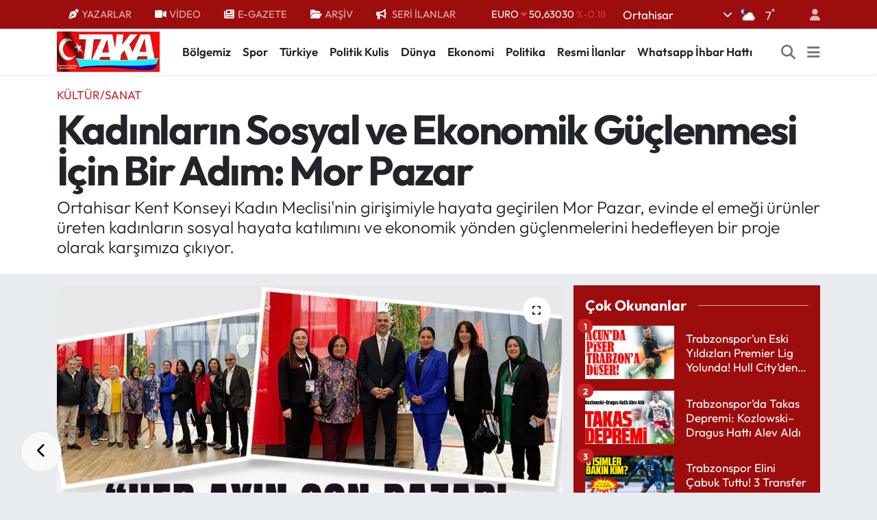

--- FILE ---
content_type: text/html; charset=UTF-8
request_url: https://www.takagazete.com.tr/kadinlarin-sosyal-ve-ekonomik-guclenmesi-icin-bir-adim-mor-pazar
body_size: 25095
content:
<!DOCTYPE html>
<html lang="tr" data-theme="flow">
<head>
<link rel="dns-prefetch" href="//www.takagazete.com.tr">
<link rel="dns-prefetch" href="//takagazetecomtr.teimg.com">
<link rel="dns-prefetch" href="//static.tebilisim.com">
<link rel="dns-prefetch" href="//schema.org","@type":"NewsMediaOrganization","url":"www.takagazete.com.tr","name":"takagazetesi","logo":"takagazetecomtr.teimg.com">
<link rel="dns-prefetch" href="//cdn.p.analitik.bik.gov.tr">
<link rel="dns-prefetch" href="//www.googletagmanager.com">
<link rel="dns-prefetch" href="//static.ads-twitter.com">
<link rel="dns-prefetch" href="//cdn.onesignal.com">
<link rel="dns-prefetch" href="//pagead2.googlesyndication.com">
<link rel="dns-prefetch" href="//yandex.ru">
<link rel="dns-prefetch" href="//cdn2.bildirt.com">
<link rel="dns-prefetch" href="//mc.yandex.ru">
<link rel="dns-prefetch" href="//wa.me">
<link rel="dns-prefetch" href="//www.facebook.com">
<link rel="dns-prefetch" href="//www.twitter.com">
<link rel="dns-prefetch" href="//www.instagram.com">
<link rel="dns-prefetch" href="//www.youtube.com">
<link rel="dns-prefetch" href="//api.whatsapp.com">
<link rel="dns-prefetch" href="//x.com">
<link rel="dns-prefetch" href="//www.linkedin.com">
<link rel="dns-prefetch" href="//pinterest.com">
<link rel="dns-prefetch" href="//t.me">
<link rel="dns-prefetch" href="//apps.apple.com">
<link rel="dns-prefetch" href="//play.google.com">
<link rel="dns-prefetch" href="//tebilisim.com">
<link rel="dns-prefetch" href="//facebook.com">
<link rel="dns-prefetch" href="//twitter.com">

    <meta charset="utf-8">
<title>Kadınların Sosyal ve Ekonomik Güçlenmesi İçin Bir Adım: Mor Pazar - Taka Gazete - Trabzon Haber - Karadeniz Haber</title>
<meta name="description" content="Ortahisar Kent Konseyi Kadın Meclisi&#039;nin girişimiyle hayata geçirilen Mor Pazar, evinde el emeği ürünler üreten kadınların sosyal hayata katılımını ve ekonomik yönden güçlenmelerini hedefleyen bir proje olarak karşımıza çıkıyor.">
<meta name="keywords" content="Mor Pazar, Ortahisar Kent Konseyi Kadın Meclisi, sosyal hayat, PROJE">
<link rel="canonical" href="https://www.takagazete.com.tr/kadinlarin-sosyal-ve-ekonomik-guclenmesi-icin-bir-adim-mor-pazar">
<meta name="viewport" content="width=device-width,initial-scale=1">
<meta name="X-UA-Compatible" content="IE=edge">
<meta name="robots" content="max-image-preview:large">
<meta name="theme-color" content="#9d0d0d">
<meta name="title" content="Kadınların Sosyal ve Ekonomik Güçlenmesi İçin Bir Adım: Mor Pazar">
<meta name="articleSection" content="news">
<meta name="datePublished" content="2024-05-01T19:40:00+03:00">
<meta name="dateModified" content="2024-10-02T19:00:12+03:00">
<meta name="articleAuthor" content="Birol Sancak">
<meta name="author" content="Birol Sancak">
<link rel="amphtml" href="https://www.takagazete.com.tr/kadinlarin-sosyal-ve-ekonomik-guclenmesi-icin-bir-adim-mor-pazar/amp">
<meta property="og:site_name" content="Taka Gazete - Trabzon Haber - Karadeniz Haber">
<meta property="og:title" content="Kadınların Sosyal ve Ekonomik Güçlenmesi İçin Bir Adım: Mor Pazar">
<meta property="og:description" content="Ortahisar Kent Konseyi Kadın Meclisi&#039;nin girişimiyle hayata geçirilen Mor Pazar, evinde el emeği ürünler üreten kadınların sosyal hayata katılımını ve ekonomik yönden güçlenmelerini hedefleyen bir proje olarak karşımıza çıkıyor.">
<meta property="og:url" content="https://www.takagazete.com.tr/kadinlarin-sosyal-ve-ekonomik-guclenmesi-icin-bir-adim-mor-pazar">
<meta property="og:image" content="https://takagazetecomtr.teimg.com/takagazete-com-tr/uploads/2024/05/morpazar.jpg">
<meta property="og:type" content="article">
<meta property="og:article:published_time" content="2024-05-01T19:40:00+03:00">
<meta property="og:article:modified_time" content="2024-10-02T19:00:12+03:00">
<meta name="twitter:card" content="summary_large_image">
<meta name="twitter:site" content="@@TakaGazetesi">
<meta name="twitter:title" content="Kadınların Sosyal ve Ekonomik Güçlenmesi İçin Bir Adım: Mor Pazar">
<meta name="twitter:description" content="Ortahisar Kent Konseyi Kadın Meclisi&#039;nin girişimiyle hayata geçirilen Mor Pazar, evinde el emeği ürünler üreten kadınların sosyal hayata katılımını ve ekonomik yönden güçlenmelerini hedefleyen bir proje olarak karşımıza çıkıyor.">
<meta name="twitter:image" content="https://takagazetecomtr.teimg.com/takagazete-com-tr/uploads/2024/05/morpazar.jpg">
<meta name="twitter:url" content="https://www.takagazete.com.tr/kadinlarin-sosyal-ve-ekonomik-guclenmesi-icin-bir-adim-mor-pazar">
<link rel="shortcut icon" type="image/x-icon" href="https://takagazetecomtr.teimg.com/takagazete-com-tr/uploads/2023/06/fav1.jpeg">
<link rel="manifest" href="https://www.takagazete.com.tr/manifest.json?v=6.6.4" />
<link rel="preload" href="https://static.tebilisim.com/flow/assets/css/font-awesome/fa-solid-900.woff2" as="font" type="font/woff2" crossorigin />
<link rel="preload" href="https://static.tebilisim.com/flow/assets/css/font-awesome/fa-brands-400.woff2" as="font" type="font/woff2" crossorigin />
<link rel="preload" href="https://static.tebilisim.com/flow/assets/css/weather-icons/font/weathericons-regular-webfont.woff2" as="font" type="font/woff2" crossorigin />
<link rel="preload" href="https://static.tebilisim.com/flow/vendor/te/fonts/outfit/outfit.woff2" as="font" type="font/woff2" crossorigin />


<link rel="preload" as="style" href="https://static.tebilisim.com/flow/vendor/te/fonts/outfit.css?v=6.6.4">
<link rel="stylesheet" href="https://static.tebilisim.com/flow/vendor/te/fonts/outfit.css?v=6.6.4">

<style>:root {
        --te-link-color: #333;
        --te-link-hover-color: #000;
        --te-font: "Outfit";
        --te-secondary-font: "Outfit";
        --te-h1-font-size: 60px;
        --te-color: #9d0d0d;
        --te-hover-color: #9d0d0d;
        --mm-ocd-width: 85%!important; /*  Mobil Menü Genişliği */
        --swiper-theme-color: var(--te-color)!important;
        --header-13-color: #ffc107;
    }</style><link rel="preload" as="style" href="https://static.tebilisim.com/flow/assets/vendor/bootstrap/css/bootstrap.min.css?v=6.6.4">
<link rel="stylesheet" href="https://static.tebilisim.com/flow/assets/vendor/bootstrap/css/bootstrap.min.css?v=6.6.4">
<link rel="preload" as="style" href="https://static.tebilisim.com/flow/assets/css/app6.6.4.min.css">
<link rel="stylesheet" href="https://static.tebilisim.com/flow/assets/css/app6.6.4.min.css">



<script type="application/ld+json">{"@context":"https:\/\/schema.org","@type":"WebSite","url":"https:\/\/www.takagazete.com.tr","potentialAction":{"@type":"SearchAction","target":"https:\/\/www.takagazete.com.tr\/arama?q={query}","query-input":"required name=query"}}</script>

<script type="application/ld+json">{"@context":"https://schema.org","@type":"NewsMediaOrganization","url":"https://www.takagazete.com.tr","name":"takagazetesi","logo":"https://takagazetecomtr.teimg.com/takagazete-com-tr/images/banner/site_logo.jpg","sameAs":["https://www.facebook.com/@takagazetesi","https://www.twitter.com/@TakaGazetesi","https://www.youtube.com/@takagazete61","https://www.instagram.com/taka.gazetesi"]}</script>

<script type="application/ld+json">{"@context":"https:\/\/schema.org","@graph":[{"@type":"SiteNavigationElement","name":"Ana Sayfa","url":"https:\/\/www.takagazete.com.tr","@id":"https:\/\/www.takagazete.com.tr"},{"@type":"SiteNavigationElement","name":"Man\u015fet","url":"https:\/\/www.takagazete.com.tr\/manset","@id":"https:\/\/www.takagazete.com.tr\/manset"},{"@type":"SiteNavigationElement","name":"T\u00fcrkiye","url":"https:\/\/www.takagazete.com.tr\/turkiye","@id":"https:\/\/www.takagazete.com.tr\/turkiye"},{"@type":"SiteNavigationElement","name":"B\u00f6lgemiz","url":"https:\/\/www.takagazete.com.tr\/bolgemiz","@id":"https:\/\/www.takagazete.com.tr\/bolgemiz"},{"@type":"SiteNavigationElement","name":"Spor","url":"https:\/\/www.takagazete.com.tr\/spor","@id":"https:\/\/www.takagazete.com.tr\/spor"},{"@type":"SiteNavigationElement","name":"D\u00fcnya","url":"https:\/\/www.takagazete.com.tr\/dunya","@id":"https:\/\/www.takagazete.com.tr\/dunya"},{"@type":"SiteNavigationElement","name":"R\u00f6portaj","url":"https:\/\/www.takagazete.com.tr\/roportaj","@id":"https:\/\/www.takagazete.com.tr\/roportaj"},{"@type":"SiteNavigationElement","name":"K\u00fclt\u00fcr\/Sanat","url":"https:\/\/www.takagazete.com.tr\/kultursanat","@id":"https:\/\/www.takagazete.com.tr\/kultursanat"},{"@type":"SiteNavigationElement","name":"Magazin","url":"https:\/\/www.takagazete.com.tr\/magazin","@id":"https:\/\/www.takagazete.com.tr\/magazin"},{"@type":"SiteNavigationElement","name":"K\u00f6\u015fe Yaz\u0131lar\u0131","url":"https:\/\/www.takagazete.com.tr\/kose-yazilari","@id":"https:\/\/www.takagazete.com.tr\/kose-yazilari"},{"@type":"SiteNavigationElement","name":"Politika","url":"https:\/\/www.takagazete.com.tr\/politika","@id":"https:\/\/www.takagazete.com.tr\/politika"},{"@type":"SiteNavigationElement","name":"Taka'dan Mektup","url":"https:\/\/www.takagazete.com.tr\/takadan-mektup","@id":"https:\/\/www.takagazete.com.tr\/takadan-mektup"},{"@type":"SiteNavigationElement","name":"Spor Yaz\u0131lar\u0131","url":"https:\/\/www.takagazete.com.tr\/spor-yazilari","@id":"https:\/\/www.takagazete.com.tr\/spor-yazilari"},{"@type":"SiteNavigationElement","name":"Karikat\u00fcr Galeri","url":"https:\/\/www.takagazete.com.tr\/karikatur-galeri","@id":"https:\/\/www.takagazete.com.tr\/karikatur-galeri"},{"@type":"SiteNavigationElement","name":"Video Galeri","url":"https:\/\/www.takagazete.com.tr\/video-galeri","@id":"https:\/\/www.takagazete.com.tr\/video-galeri"},{"@type":"SiteNavigationElement","name":"BIK","url":"https:\/\/www.takagazete.com.tr\/bik","@id":"https:\/\/www.takagazete.com.tr\/bik"},{"@type":"SiteNavigationElement","name":"Politik Kulis","url":"https:\/\/www.takagazete.com.tr\/politik-kulis","@id":"https:\/\/www.takagazete.com.tr\/politik-kulis"},{"@type":"SiteNavigationElement","name":"Mektup Galeri","url":"https:\/\/www.takagazete.com.tr\/mektup-galeri","@id":"https:\/\/www.takagazete.com.tr\/mektup-galeri"},{"@type":"SiteNavigationElement","name":"ASTROLOJ\u0130","url":"https:\/\/www.takagazete.com.tr\/astroloji","@id":"https:\/\/www.takagazete.com.tr\/astroloji"},{"@type":"SiteNavigationElement","name":"Resmi \u0130lanlar","url":"https:\/\/www.takagazete.com.tr\/resmi-ilanlar","@id":"https:\/\/www.takagazete.com.tr\/resmi-ilanlar"},{"@type":"SiteNavigationElement","name":"Turizm","url":"https:\/\/www.takagazete.com.tr\/turizm","@id":"https:\/\/www.takagazete.com.tr\/turizm"},{"@type":"SiteNavigationElement","name":"Sa\u011fl\u0131k","url":"https:\/\/www.takagazete.com.tr\/saglik","@id":"https:\/\/www.takagazete.com.tr\/saglik"},{"@type":"SiteNavigationElement","name":"Ekonomi","url":"https:\/\/www.takagazete.com.tr\/ekonomi","@id":"https:\/\/www.takagazete.com.tr\/ekonomi"},{"@type":"SiteNavigationElement","name":"Teknoloji","url":"https:\/\/www.takagazete.com.tr\/teknoloji","@id":"https:\/\/www.takagazete.com.tr\/teknoloji"},{"@type":"SiteNavigationElement","name":"TV & Sinema","url":"https:\/\/www.takagazete.com.tr\/tv-sinema","@id":"https:\/\/www.takagazete.com.tr\/tv-sinema"},{"@type":"SiteNavigationElement","name":"E\u011fitim","url":"https:\/\/www.takagazete.com.tr\/egitim","@id":"https:\/\/www.takagazete.com.tr\/egitim"},{"@type":"SiteNavigationElement","name":"Asayi\u015f","url":"https:\/\/www.takagazete.com.tr\/asayis","@id":"https:\/\/www.takagazete.com.tr\/asayis"},{"@type":"SiteNavigationElement","name":"Hayat & Ya\u015fam","url":"https:\/\/www.takagazete.com.tr\/hayat-yasam","@id":"https:\/\/www.takagazete.com.tr\/hayat-yasam"},{"@type":"SiteNavigationElement","name":"Genel","url":"https:\/\/www.takagazete.com.tr\/genel","@id":"https:\/\/www.takagazete.com.tr\/genel"},{"@type":"SiteNavigationElement","name":"Samsun","url":"https:\/\/www.takagazete.com.tr\/samsun","@id":"https:\/\/www.takagazete.com.tr\/samsun"},{"@type":"SiteNavigationElement","name":"Ordu","url":"https:\/\/www.takagazete.com.tr\/ordu","@id":"https:\/\/www.takagazete.com.tr\/ordu"},{"@type":"SiteNavigationElement","name":"G\u00fcvenlik","url":"https:\/\/www.takagazete.com.tr\/guvenlik","@id":"https:\/\/www.takagazete.com.tr\/guvenlik"},{"@type":"SiteNavigationElement","name":"Zonguldak","url":"https:\/\/www.takagazete.com.tr\/zonguldak","@id":"https:\/\/www.takagazete.com.tr\/zonguldak"},{"@type":"SiteNavigationElement","name":"G\u00fcm\u00fc\u015fhane","url":"https:\/\/www.takagazete.com.tr\/gumushane","@id":"https:\/\/www.takagazete.com.tr\/gumushane"},{"@type":"SiteNavigationElement","name":"Bayburt","url":"https:\/\/www.takagazete.com.tr\/bayburt","@id":"https:\/\/www.takagazete.com.tr\/bayburt"},{"@type":"SiteNavigationElement","name":"Giresun","url":"https:\/\/www.takagazete.com.tr\/giresun","@id":"https:\/\/www.takagazete.com.tr\/giresun"},{"@type":"SiteNavigationElement","name":"\u00c7evre","url":"https:\/\/www.takagazete.com.tr\/cevre","@id":"https:\/\/www.takagazete.com.tr\/cevre"},{"@type":"SiteNavigationElement","name":"Sivas","url":"https:\/\/www.takagazete.com.tr\/sivas","@id":"https:\/\/www.takagazete.com.tr\/sivas"},{"@type":"SiteNavigationElement","name":"Bilim ve teknoloji","url":"https:\/\/www.takagazete.com.tr\/bilim-ve-teknoloji","@id":"https:\/\/www.takagazete.com.tr\/bilim-ve-teknoloji"},{"@type":"SiteNavigationElement","name":"Haberde insan","url":"https:\/\/www.takagazete.com.tr\/haberde-insan","@id":"https:\/\/www.takagazete.com.tr\/haberde-insan"},{"@type":"SiteNavigationElement","name":"Artvin","url":"https:\/\/www.takagazete.com.tr\/artvin","@id":"https:\/\/www.takagazete.com.tr\/artvin"},{"@type":"SiteNavigationElement","name":"Wash\u0131ngton","url":"https:\/\/www.takagazete.com.tr\/washington","@id":"https:\/\/www.takagazete.com.tr\/washington"},{"@type":"SiteNavigationElement","name":"Moskova","url":"https:\/\/www.takagazete.com.tr\/moskova","@id":"https:\/\/www.takagazete.com.tr\/moskova"},{"@type":"SiteNavigationElement","name":"Rize","url":"https:\/\/www.takagazete.com.tr\/rize","@id":"https:\/\/www.takagazete.com.tr\/rize"},{"@type":"SiteNavigationElement","name":"\u0130stanbul","url":"https:\/\/www.takagazete.com.tr\/istanbul","@id":"https:\/\/www.takagazete.com.tr\/istanbul"},{"@type":"SiteNavigationElement","name":"Erzincan","url":"https:\/\/www.takagazete.com.tr\/erzincan","@id":"https:\/\/www.takagazete.com.tr\/erzincan"},{"@type":"SiteNavigationElement","name":"Gaziantep","url":"https:\/\/www.takagazete.com.tr\/gaziantep","@id":"https:\/\/www.takagazete.com.tr\/gaziantep"},{"@type":"SiteNavigationElement","name":"Riyad","url":"https:\/\/www.takagazete.com.tr\/riyad","@id":"https:\/\/www.takagazete.com.tr\/riyad"},{"@type":"SiteNavigationElement","name":"Paris","url":"https:\/\/www.takagazete.com.tr\/paris","@id":"https:\/\/www.takagazete.com.tr\/paris"},{"@type":"SiteNavigationElement","name":"Montev\u0131deo","url":"https:\/\/www.takagazete.com.tr\/montevideo","@id":"https:\/\/www.takagazete.com.tr\/montevideo"},{"@type":"SiteNavigationElement","name":"Gazze","url":"https:\/\/www.takagazete.com.tr\/gazze","@id":"https:\/\/www.takagazete.com.tr\/gazze"},{"@type":"SiteNavigationElement","name":"Van","url":"https:\/\/www.takagazete.com.tr\/van","@id":"https:\/\/www.takagazete.com.tr\/van"},{"@type":"SiteNavigationElement","name":"Osmaniye","url":"https:\/\/www.takagazete.com.tr\/osmaniye","@id":"https:\/\/www.takagazete.com.tr\/osmaniye"},{"@type":"SiteNavigationElement","name":"Yozgat","url":"https:\/\/www.takagazete.com.tr\/yozgat","@id":"https:\/\/www.takagazete.com.tr\/yozgat"},{"@type":"SiteNavigationElement","name":"G\u00fcndem","url":"https:\/\/www.takagazete.com.tr\/gundem","@id":"https:\/\/www.takagazete.com.tr\/gundem"},{"@type":"SiteNavigationElement","name":"Erzurum","url":"https:\/\/www.takagazete.com.tr\/erzurum","@id":"https:\/\/www.takagazete.com.tr\/erzurum"},{"@type":"SiteNavigationElement","name":"K\u00fclt\u00fcr sanat","url":"https:\/\/www.takagazete.com.tr\/kultur-sanat","@id":"https:\/\/www.takagazete.com.tr\/kultur-sanat"},{"@type":"SiteNavigationElement","name":"Bolu","url":"https:\/\/www.takagazete.com.tr\/bolu","@id":"https:\/\/www.takagazete.com.tr\/bolu"},{"@type":"SiteNavigationElement","name":"Kayseri","url":"https:\/\/www.takagazete.com.tr\/kayseri","@id":"https:\/\/www.takagazete.com.tr\/kayseri"},{"@type":"SiteNavigationElement","name":"Mu\u011fla","url":"https:\/\/www.takagazete.com.tr\/mugla","@id":"https:\/\/www.takagazete.com.tr\/mugla"},{"@type":"SiteNavigationElement","name":"Eski\u015fehir","url":"https:\/\/www.takagazete.com.tr\/eskisehir","@id":"https:\/\/www.takagazete.com.tr\/eskisehir"},{"@type":"SiteNavigationElement","name":"Missouri","url":"https:\/\/www.takagazete.com.tr\/missouri","@id":"https:\/\/www.takagazete.com.tr\/missouri"},{"@type":"SiteNavigationElement","name":"Sakarya","url":"https:\/\/www.takagazete.com.tr\/sakarya","@id":"https:\/\/www.takagazete.com.tr\/sakarya"},{"@type":"SiteNavigationElement","name":"Ayd\u0131n","url":"https:\/\/www.takagazete.com.tr\/aydin","@id":"https:\/\/www.takagazete.com.tr\/aydin"},{"@type":"SiteNavigationElement","name":"D\u0131\u015f haberler","url":"https:\/\/www.takagazete.com.tr\/dis-haberler","@id":"https:\/\/www.takagazete.com.tr\/dis-haberler"},{"@type":"SiteNavigationElement","name":"\u015e\u0131rnak","url":"https:\/\/www.takagazete.com.tr\/sirnak","@id":"https:\/\/www.takagazete.com.tr\/sirnak"},{"@type":"SiteNavigationElement","name":"Diyarbak\u0131r","url":"https:\/\/www.takagazete.com.tr\/diyarbakir","@id":"https:\/\/www.takagazete.com.tr\/diyarbakir"},{"@type":"SiteNavigationElement","name":"Bal\u0131kesir","url":"https:\/\/www.takagazete.com.tr\/balikesir","@id":"https:\/\/www.takagazete.com.tr\/balikesir"},{"@type":"SiteNavigationElement","name":"Elaz\u0131\u011f","url":"https:\/\/www.takagazete.com.tr\/elazig","@id":"https:\/\/www.takagazete.com.tr\/elazig"},{"@type":"SiteNavigationElement","name":"Bursa","url":"https:\/\/www.takagazete.com.tr\/bursa","@id":"https:\/\/www.takagazete.com.tr\/bursa"},{"@type":"SiteNavigationElement","name":"Jakarta","url":"https:\/\/www.takagazete.com.tr\/jakarta","@id":"https:\/\/www.takagazete.com.tr\/jakarta"},{"@type":"SiteNavigationElement","name":"Var\u015fova","url":"https:\/\/www.takagazete.com.tr\/varsova","@id":"https:\/\/www.takagazete.com.tr\/varsova"},{"@type":"SiteNavigationElement","name":"New york","url":"https:\/\/www.takagazete.com.tr\/new-york","@id":"https:\/\/www.takagazete.com.tr\/new-york"},{"@type":"SiteNavigationElement","name":"Massachusetts","url":"https:\/\/www.takagazete.com.tr\/massachusetts","@id":"https:\/\/www.takagazete.com.tr\/massachusetts"},{"@type":"SiteNavigationElement","name":"Taipei","url":"https:\/\/www.takagazete.com.tr\/taipei","@id":"https:\/\/www.takagazete.com.tr\/taipei"},{"@type":"SiteNavigationElement","name":"Tahran","url":"https:\/\/www.takagazete.com.tr\/tahran","@id":"https:\/\/www.takagazete.com.tr\/tahran"},{"@type":"SiteNavigationElement","name":"Belgrad","url":"https:\/\/www.takagazete.com.tr\/belgrad","@id":"https:\/\/www.takagazete.com.tr\/belgrad"},{"@type":"SiteNavigationElement","name":"Budape\u015fte","url":"https:\/\/www.takagazete.com.tr\/budapeste","@id":"https:\/\/www.takagazete.com.tr\/budapeste"},{"@type":"SiteNavigationElement","name":"Tel aviv","url":"https:\/\/www.takagazete.com.tr\/tel-aviv","@id":"https:\/\/www.takagazete.com.tr\/tel-aviv"},{"@type":"SiteNavigationElement","name":"Sidney","url":"https:\/\/www.takagazete.com.tr\/sidney","@id":"https:\/\/www.takagazete.com.tr\/sidney"},{"@type":"SiteNavigationElement","name":"Berlin","url":"https:\/\/www.takagazete.com.tr\/berlin","@id":"https:\/\/www.takagazete.com.tr\/berlin"},{"@type":"SiteNavigationElement","name":"Pekin","url":"https:\/\/www.takagazete.com.tr\/pekin","@id":"https:\/\/www.takagazete.com.tr\/pekin"},{"@type":"SiteNavigationElement","name":"Z\u00fcrih","url":"https:\/\/www.takagazete.com.tr\/zurih","@id":"https:\/\/www.takagazete.com.tr\/zurih"},{"@type":"SiteNavigationElement","name":"Madrid","url":"https:\/\/www.takagazete.com.tr\/madrid","@id":"https:\/\/www.takagazete.com.tr\/madrid"},{"@type":"SiteNavigationElement","name":"Trabzon","url":"https:\/\/www.takagazete.com.tr\/trabzon-3","@id":"https:\/\/www.takagazete.com.tr\/trabzon-3"},{"@type":"SiteNavigationElement","name":"Trabzon","url":"https:\/\/www.takagazete.com.tr\/trabzon-4","@id":"https:\/\/www.takagazete.com.tr\/trabzon-4"},{"@type":"SiteNavigationElement","name":"Trabzon","url":"https:\/\/www.takagazete.com.tr\/trabzon-5","@id":"https:\/\/www.takagazete.com.tr\/trabzon-5"},{"@type":"SiteNavigationElement","name":"Lefko\u015fa","url":"https:\/\/www.takagazete.com.tr\/lefkosa","@id":"https:\/\/www.takagazete.com.tr\/lefkosa"},{"@type":"SiteNavigationElement","name":"Ch\u0131cago","url":"https:\/\/www.takagazete.com.tr\/chicago","@id":"https:\/\/www.takagazete.com.tr\/chicago"},{"@type":"SiteNavigationElement","name":"La\u00e7\u0131n","url":"https:\/\/www.takagazete.com.tr\/lacin","@id":"https:\/\/www.takagazete.com.tr\/lacin"},{"@type":"SiteNavigationElement","name":"Hamburg","url":"https:\/\/www.takagazete.com.tr\/hamburg","@id":"https:\/\/www.takagazete.com.tr\/hamburg"},{"@type":"SiteNavigationElement","name":"Mekke","url":"https:\/\/www.takagazete.com.tr\/mekke-1","@id":"https:\/\/www.takagazete.com.tr\/mekke-1"},{"@type":"SiteNavigationElement","name":"\u015eam","url":"https:\/\/www.takagazete.com.tr\/sam","@id":"https:\/\/www.takagazete.com.tr\/sam"},{"@type":"SiteNavigationElement","name":"Singapur","url":"https:\/\/www.takagazete.com.tr\/singapur","@id":"https:\/\/www.takagazete.com.tr\/singapur"},{"@type":"SiteNavigationElement","name":"Kiev","url":"https:\/\/www.takagazete.com.tr\/kiev","@id":"https:\/\/www.takagazete.com.tr\/kiev"},{"@type":"SiteNavigationElement","name":"Roma","url":"https:\/\/www.takagazete.com.tr\/roma","@id":"https:\/\/www.takagazete.com.tr\/roma"},{"@type":"SiteNavigationElement","name":"Colorado","url":"https:\/\/www.takagazete.com.tr\/colorado","@id":"https:\/\/www.takagazete.com.tr\/colorado"},{"@type":"SiteNavigationElement","name":"Mekke","url":"https:\/\/www.takagazete.com.tr\/mekke-2","@id":"https:\/\/www.takagazete.com.tr\/mekke-2"},{"@type":"SiteNavigationElement","name":"Trabzon","url":"https:\/\/www.takagazete.com.tr\/trabzon-6","@id":"https:\/\/www.takagazete.com.tr\/trabzon-6"},{"@type":"SiteNavigationElement","name":"Trabzon","url":"https:\/\/www.takagazete.com.tr\/trabzon-7","@id":"https:\/\/www.takagazete.com.tr\/trabzon-7"},{"@type":"SiteNavigationElement","name":"K\u0131r\u0131m","url":"https:\/\/www.takagazete.com.tr\/kirim","@id":"https:\/\/www.takagazete.com.tr\/kirim"},{"@type":"SiteNavigationElement","name":"Mekke","url":"https:\/\/www.takagazete.com.tr\/mekke-3","@id":"https:\/\/www.takagazete.com.tr\/mekke-3"},{"@type":"SiteNavigationElement","name":"Bangkok","url":"https:\/\/www.takagazete.com.tr\/bangkok","@id":"https:\/\/www.takagazete.com.tr\/bangkok"},{"@type":"SiteNavigationElement","name":"Seul","url":"https:\/\/www.takagazete.com.tr\/seul","@id":"https:\/\/www.takagazete.com.tr\/seul"},{"@type":"SiteNavigationElement","name":"Bogota","url":"https:\/\/www.takagazete.com.tr\/bogota","@id":"https:\/\/www.takagazete.com.tr\/bogota"},{"@type":"SiteNavigationElement","name":"Londra","url":"https:\/\/www.takagazete.com.tr\/londra","@id":"https:\/\/www.takagazete.com.tr\/londra"},{"@type":"SiteNavigationElement","name":"Trabzon","url":"https:\/\/www.takagazete.com.tr\/trabzon-8","@id":"https:\/\/www.takagazete.com.tr\/trabzon-8"},{"@type":"SiteNavigationElement","name":"Trabzon","url":"https:\/\/www.takagazete.com.tr\/trabzon-9","@id":"https:\/\/www.takagazete.com.tr\/trabzon-9"},{"@type":"SiteNavigationElement","name":"Medine","url":"https:\/\/www.takagazete.com.tr\/medine","@id":"https:\/\/www.takagazete.com.tr\/medine"},{"@type":"SiteNavigationElement","name":"\u0130sfahan","url":"https:\/\/www.takagazete.com.tr\/isfahan","@id":"https:\/\/www.takagazete.com.tr\/isfahan"},{"@type":"SiteNavigationElement","name":"\u015eu\u015fa","url":"https:\/\/www.takagazete.com.tr\/susa","@id":"https:\/\/www.takagazete.com.tr\/susa"},{"@type":"SiteNavigationElement","name":"Trabzon","url":"https:\/\/www.takagazete.com.tr\/trabzon-10","@id":"https:\/\/www.takagazete.com.tr\/trabzon-10"},{"@type":"SiteNavigationElement","name":"Trabzon","url":"https:\/\/www.takagazete.com.tr\/trabzon-11","@id":"https:\/\/www.takagazete.com.tr\/trabzon-11"},{"@type":"SiteNavigationElement","name":"Trabzon","url":"https:\/\/www.takagazete.com.tr\/trabzon-12","@id":"https:\/\/www.takagazete.com.tr\/trabzon-12"},{"@type":"SiteNavigationElement","name":"Trabzon","url":"https:\/\/www.takagazete.com.tr\/trabzon-13","@id":"https:\/\/www.takagazete.com.tr\/trabzon-13"},{"@type":"SiteNavigationElement","name":"Strasbourg","url":"https:\/\/www.takagazete.com.tr\/strasbourg","@id":"https:\/\/www.takagazete.com.tr\/strasbourg"},{"@type":"SiteNavigationElement","name":"Trabzon","url":"https:\/\/www.takagazete.com.tr\/trabzon-14","@id":"https:\/\/www.takagazete.com.tr\/trabzon-14"},{"@type":"SiteNavigationElement","name":"\u00c7anakkale","url":"https:\/\/www.takagazete.com.tr\/canakkale","@id":"https:\/\/www.takagazete.com.tr\/canakkale"},{"@type":"SiteNavigationElement","name":"Karab\u00fck","url":"https:\/\/www.takagazete.com.tr\/karabuk","@id":"https:\/\/www.takagazete.com.tr\/karabuk"},{"@type":"SiteNavigationElement","name":"Hakkari","url":"https:\/\/www.takagazete.com.tr\/hakkari","@id":"https:\/\/www.takagazete.com.tr\/hakkari"},{"@type":"SiteNavigationElement","name":"Abu dabi","url":"https:\/\/www.takagazete.com.tr\/abu-dabi","@id":"https:\/\/www.takagazete.com.tr\/abu-dabi"},{"@type":"SiteNavigationElement","name":"Trabzon","url":"https:\/\/www.takagazete.com.tr\/trabzon-15","@id":"https:\/\/www.takagazete.com.tr\/trabzon-15"},{"@type":"SiteNavigationElement","name":"Trabzon","url":"https:\/\/www.takagazete.com.tr\/trabzon-16","@id":"https:\/\/www.takagazete.com.tr\/trabzon-16"},{"@type":"SiteNavigationElement","name":"Bak\u00fc","url":"https:\/\/www.takagazete.com.tr\/baku","@id":"https:\/\/www.takagazete.com.tr\/baku"},{"@type":"SiteNavigationElement","name":"Lazkiye","url":"https:\/\/www.takagazete.com.tr\/lazkiye","@id":"https:\/\/www.takagazete.com.tr\/lazkiye"},{"@type":"SiteNavigationElement","name":"Erbil","url":"https:\/\/www.takagazete.com.tr\/erbil","@id":"https:\/\/www.takagazete.com.tr\/erbil"},{"@type":"SiteNavigationElement","name":"Trabzon","url":"https:\/\/www.takagazete.com.tr\/trabzon-17","@id":"https:\/\/www.takagazete.com.tr\/trabzon-17"},{"@type":"SiteNavigationElement","name":"Trabzon","url":"https:\/\/www.takagazete.com.tr\/trabzon-18","@id":"https:\/\/www.takagazete.com.tr\/trabzon-18"},{"@type":"SiteNavigationElement","name":"15 TEMMUZ","url":"https:\/\/www.takagazete.com.tr\/15-temmuz-1","@id":"https:\/\/www.takagazete.com.tr\/15-temmuz-1"},{"@type":"SiteNavigationElement","name":"S\u00fcveyda","url":"https:\/\/www.takagazete.com.tr\/suveyda","@id":"https:\/\/www.takagazete.com.tr\/suveyda"},{"@type":"SiteNavigationElement","name":"Adana","url":"https:\/\/www.takagazete.com.tr\/adana-1","@id":"https:\/\/www.takagazete.com.tr\/adana-1"},{"@type":"SiteNavigationElement","name":"Trabzon","url":"https:\/\/www.takagazete.com.tr\/trabzon-19","@id":"https:\/\/www.takagazete.com.tr\/trabzon-19"},{"@type":"SiteNavigationElement","name":"Trabzon","url":"https:\/\/www.takagazete.com.tr\/trabzon-20","@id":"https:\/\/www.takagazete.com.tr\/trabzon-20"},{"@type":"SiteNavigationElement","name":"Trabzon","url":"https:\/\/www.takagazete.com.tr\/trabzon-21","@id":"https:\/\/www.takagazete.com.tr\/trabzon-21"},{"@type":"SiteNavigationElement","name":"Mersin","url":"https:\/\/www.takagazete.com.tr\/mersin","@id":"https:\/\/www.takagazete.com.tr\/mersin"},{"@type":"SiteNavigationElement","name":"Trabzon","url":"https:\/\/www.takagazete.com.tr\/trabzon-22","@id":"https:\/\/www.takagazete.com.tr\/trabzon-22"},{"@type":"SiteNavigationElement","name":"K\u00fcnye","url":"https:\/\/www.takagazete.com.tr\/kunye","@id":"https:\/\/www.takagazete.com.tr\/kunye"},{"@type":"SiteNavigationElement","name":"Gizlilik Politikas\u0131","url":"https:\/\/www.takagazete.com.tr\/gizlilik-politikasi","@id":"https:\/\/www.takagazete.com.tr\/gizlilik-politikasi"},{"@type":"SiteNavigationElement","name":"\u0130leti\u015fim","url":"https:\/\/www.takagazete.com.tr\/iletisim","@id":"https:\/\/www.takagazete.com.tr\/iletisim"},{"@type":"SiteNavigationElement","name":"Gizlilik S\u00f6zle\u015fmesi","url":"https:\/\/www.takagazete.com.tr\/gizlilik-sozlesmesi","@id":"https:\/\/www.takagazete.com.tr\/gizlilik-sozlesmesi"},{"@type":"SiteNavigationElement","name":"Yazarlar","url":"https:\/\/www.takagazete.com.tr\/yazarlar","@id":"https:\/\/www.takagazete.com.tr\/yazarlar"},{"@type":"SiteNavigationElement","name":"Foto Galeri","url":"https:\/\/www.takagazete.com.tr\/foto-galeri","@id":"https:\/\/www.takagazete.com.tr\/foto-galeri"},{"@type":"SiteNavigationElement","name":"Video Galeri","url":"https:\/\/www.takagazete.com.tr\/video","@id":"https:\/\/www.takagazete.com.tr\/video"},{"@type":"SiteNavigationElement","name":"Biyografiler","url":"https:\/\/www.takagazete.com.tr\/biyografi","@id":"https:\/\/www.takagazete.com.tr\/biyografi"},{"@type":"SiteNavigationElement","name":"Firma Rehberi","url":"https:\/\/www.takagazete.com.tr\/rehber","@id":"https:\/\/www.takagazete.com.tr\/rehber"},{"@type":"SiteNavigationElement","name":"Seri \u0130lanlar","url":"https:\/\/www.takagazete.com.tr\/ilan","@id":"https:\/\/www.takagazete.com.tr\/ilan"},{"@type":"SiteNavigationElement","name":"Vefatlar","url":"https:\/\/www.takagazete.com.tr\/vefat","@id":"https:\/\/www.takagazete.com.tr\/vefat"},{"@type":"SiteNavigationElement","name":"R\u00f6portajlar","url":"https:\/\/www.takagazete.com.tr\/roportaj","@id":"https:\/\/www.takagazete.com.tr\/roportaj"},{"@type":"SiteNavigationElement","name":"Anketler","url":"https:\/\/www.takagazete.com.tr\/anketler","@id":"https:\/\/www.takagazete.com.tr\/anketler"},{"@type":"SiteNavigationElement","name":"Ortahisar Bug\u00fcn, Yar\u0131n ve 1 Haftal\u0131k Hava Durumu Tahmini","url":"https:\/\/www.takagazete.com.tr\/ortahisar-hava-durumu","@id":"https:\/\/www.takagazete.com.tr\/ortahisar-hava-durumu"},{"@type":"SiteNavigationElement","name":"Ortahisar Namaz Vakitleri","url":"https:\/\/www.takagazete.com.tr\/ortahisar-namaz-vakitleri","@id":"https:\/\/www.takagazete.com.tr\/ortahisar-namaz-vakitleri"},{"@type":"SiteNavigationElement","name":"Puan Durumu ve Fikst\u00fcr","url":"https:\/\/www.takagazete.com.tr\/futbol\/super-lig-puan-durumu-ve-fikstur","@id":"https:\/\/www.takagazete.com.tr\/futbol\/super-lig-puan-durumu-ve-fikstur"}]}</script>

<script type="application/ld+json">{"@context":"https:\/\/schema.org","@type":"BreadcrumbList","itemListElement":[{"@type":"ListItem","position":1,"item":{"@type":"Thing","@id":"https:\/\/www.takagazete.com.tr","name":"Haberler"}}]}</script>
<script type="application/ld+json">{"@context":"https:\/\/schema.org","@type":"NewsArticle","headline":"Kad\u0131nlar\u0131n Sosyal ve Ekonomik G\u00fc\u00e7lenmesi \u0130\u00e7in Bir Ad\u0131m: Mor Pazar","articleSection":"K\u00fclt\u00fcr\/Sanat","dateCreated":"2024-05-01T19:40:00+03:00","datePublished":"2024-05-01T19:40:00+03:00","dateModified":"2024-10-02T19:00:12+03:00","wordCount":338,"genre":"news","mainEntityOfPage":{"@type":"WebPage","@id":"https:\/\/www.takagazete.com.tr\/kadinlarin-sosyal-ve-ekonomik-guclenmesi-icin-bir-adim-mor-pazar"},"articleBody":"<p>8 Mart D\u00fcnya Emek\u00e7i Kad\u0131nlar G\u00fcn\u00fc vesilesiyle ba\u015flayan bu projenin temel amac\u0131, ma\u011faza a\u00e7ma imkan\u0131 bulamayan kad\u0131nlara sat\u0131\u015f f\u0131rsatlar\u0131 yaratarak onlar\u0131n emeklerini de\u011ferlendirmek.<\/p>\r\n\r\n<p>\"Her Ay\u0131n Son Pazar\u0131 Mor Pazar\" slogan\u0131yla Ekopark'da d\u00fczenlenmeye ba\u015flayan etkinlik, k\u0131sa s\u00fcrede b\u00fcy\u00fck ilgi g\u00f6rd\u00fc. Kad\u0131n Meclisi \u00fcyelerinin ve \u0130Y\u0130 Parti Meclis \u00fcyesi Berrin Erkulo\u011flu'nun \u00e7abalar\u0131yla, belediye meclisinde al\u0131nan kararla Mor Pazar, Ortahisar Belediyesi'ne devredildi. Bu s\u00fcre\u00e7te Kent Konseyi Kad\u0131n Meclisi, g\u00f6n\u00fcll\u00fc deste\u011fini s\u00fcrd\u00fcrd\u00fc ve belediyenin sabit bir mekan ay\u0131r\u0131p g\u00f6revli atamas\u0131 talebinde bulundu.<\/p>\r\n\r\n<p><img alt=\"\" height=\"375\" src=\"https:\/\/takagazetecomtr.teimg.com\/takagazete-com-tr\/uploads\/2024\/05\/whatsapp-image-2024-05-01-at-185855-1.jpeg\" width=\"500\" \/><br \/>\r\nVe sonunda, 8 Mart 2024 D\u00fcnya Emek\u00e7i Kad\u0131nlar G\u00fcn\u00fc'nde Ortahisar Belediye Ba\u015fkan\u0131 Ahmet Metin Gen\u00e7'in giri\u015fimiyle Mor Pazar'a sabit bir mekan tahsis edildi. Tarihi Avrasya Pazar\u0131 i\u00e7erisindeki d\u00fckkanlar, Mor Pazar'\u0131n yeni evi oldu. Belediyenin deste\u011fiyle art\u0131k Mor Pazar, Ortahisar Belediyesi Sosyal Yard\u0131m \u0130\u015fleri M\u00fcd\u00fcrl\u00fc\u011f\u00fc'n\u00fcn uhdesinde faaliyet g\u00f6steriyor.<\/p>\r\n\r\n<p>Ancak bu sadece ba\u015flang\u0131\u00e7. Mor Pazar'\u0131n s\u00fcrd\u00fcr\u00fclebilirli\u011fi i\u00e7in, kalite ve fiyat kontrol\u00fcn\u00fc sa\u011flamak \u00fczere \u00f6zel bir komisyon kuruldu. Bu komisyon, \u00fcr\u00fcnlerin kalitesini ve fiyatlar\u0131n\u0131 d\u00fczenli olarak kontrol ederek hem m\u00fc\u015fterilere kaliteli \u00fcr\u00fcnler sunmay\u0131 hem de \u00fcretici kad\u0131nlar\u0131n adil rekabet ortam\u0131nda yer almas\u0131n\u0131 sa\u011fl\u0131yor.<\/p>\r\n\r\n<p><img alt=\"\" height=\"467\" src=\"https:\/\/takagazetecomtr.teimg.com\/takagazete-com-tr\/uploads\/2024\/05\/whatsapp-image-2024-05-01-at-185855.jpeg\" width=\"350\" \/><br \/>\r\nMor Pazar, her g\u00fcn 10.30 - 18.00 saatleri aras\u0131nda a\u00e7\u0131k. Burada el eme\u011fi \u00fcr\u00fcnlerden g\u0131daya, tak\u0131dan el sanatlar\u0131na kadar \u00e7e\u015fitli \u00fcr\u00fcnleri bulmak m\u00fcmk\u00fcn. \u00dcstelik her 15 g\u00fcnde bir \u00fcr\u00fcnler ve \u00fcreticiler de\u011fi\u015fti\u011fi i\u00e7in her ziyaret farkl\u0131 bir deneyim sunuyor.<\/p>\r\n\r\n<p>Mor Pazar, kad\u0131nlar\u0131n emeklerini \u015f\u0131k ma\u011fazalarda t\u00fcketiciyle bulu\u015fturarak onlara hak ettikleri de\u011feri sa\u011flayan \u00f6nemli bir platform haline gelmi\u015ftir. Bu projenin b\u00fcy\u00fcmesine ve geli\u015fmesine katk\u0131 sa\u011flayan herkesi kutluyor ve destekliyoruz.<\/p>\r\n\r\n<p>TAKA\/B\u0130ROL SANCAK<\/p>","description":"Ortahisar Kent Konseyi Kad\u0131n Meclisi'nin giri\u015fimiyle hayata ge\u00e7irilen Mor Pazar, evinde el eme\u011fi \u00fcr\u00fcnler \u00fcreten kad\u0131nlar\u0131n sosyal hayata kat\u0131l\u0131m\u0131n\u0131 ve ekonomik y\u00f6nden g\u00fc\u00e7lenmelerini hedefleyen bir proje olarak kar\u015f\u0131m\u0131za \u00e7\u0131k\u0131yor.","inLanguage":"tr-TR","keywords":["Mor Pazar","Ortahisar Kent Konseyi Kad\u0131n Meclisi","sosyal hayat","PROJE"],"image":{"@type":"ImageObject","url":"https:\/\/takagazetecomtr.teimg.com\/crop\/1280x720\/takagazete-com-tr\/uploads\/2024\/05\/morpazar.jpg","width":"1280","height":"720","caption":"Kad\u0131nlar\u0131n Sosyal ve Ekonomik G\u00fc\u00e7lenmesi \u0130\u00e7in Bir Ad\u0131m: Mor Pazar"},"publishingPrinciples":"https:\/\/www.takagazete.com.tr\/gizlilik-sozlesmesi","isFamilyFriendly":"http:\/\/schema.org\/True","isAccessibleForFree":"http:\/\/schema.org\/True","publisher":{"@type":"Organization","name":"takagazetesi","image":"https:\/\/takagazetecomtr.teimg.com\/takagazete-com-tr\/images\/banner\/site_logo.jpg","logo":{"@type":"ImageObject","url":"https:\/\/takagazetecomtr.teimg.com\/takagazete-com-tr\/images\/banner\/site_logo.jpg","width":"640","height":"375"}},"author":{"@type":"Person","name":"Birol Sancak","honorificPrefix":"","jobTitle":"\u0130NTERNET ED\u0130T\u00d6R\u00dc","url":null}}</script>




<script>!function(){var t=document.createElement("script");t.setAttribute("src",'https://cdn.p.analitik.bik.gov.tr/tracker'+(typeof Intl!=="undefined"?(typeof (Intl||"").PluralRules!=="undefined"?'1':typeof Promise!=="undefined"?'2':typeof MutationObserver!=='undefined'?'3':'4'):'4')+'.js'),t.setAttribute("data-website-id","f03925c2-de9e-476e-99e7-757cb962e4ac"),t.setAttribute("data-host-url",'//f03925c2-de9e-476e-99e7-757cb962e4ac.collector.p.analitik.bik.gov.tr'),document.head.appendChild(t)}();</script>
<!-- Google tag (gtag.js) -->
<script async src="https://www.googletagmanager.com/gtag/js?id=G-SD15VTQ4J8"></script>
<script>
  window.dataLayer = window.dataLayer || [];
  function gtag(){dataLayer.push(arguments);}
  gtag('js', new Date());
  gtag('config', 'G-SD15VTQ4J8', {
    'client_id': 'user1_' + Math.random()
  });
</script>

<!-- Twitter conversion tracking base code -->
<script>
!function(e,t,n,s,u,a){e.twq||(s=e.twq=function(){s.exe?s.exe.apply(s,arguments):s.queue.push(arguments);
},s.version='1.1',s.queue=[],u=t.createElement(n),u.async=!0,u.src='https://static.ads-twitter.com/uwt.js',
a=t.getElementsByTagName(n)[0],a.parentNode.insertBefore(u,a))}(window,document,'script');
twq('config','obw0r');
</script>
<!-- End Twitter conversion tracking base code -->

<script src="https://cdn.onesignal.com/sdks/web/v16/OneSignalSDK.page.js" defer></script>
<script>
  window.OneSignalDeferred = window.OneSignalDeferred || [];
  OneSignalDeferred.push(async function(OneSignal) {
    await OneSignal.init({
      appId: "6ab73db5-312b-4fec-b706-93a2f73c452c",
    });
  });
</script>

<meta name="google-site-verification" content="kh-a0tX88-ZcqqwpT3lej-BD98jIEKGRA4l-PwdIjg0" />

<script async src="https://pagead2.googlesyndication.com/pagead/js/adsbygoogle.js?client=ca-pub-4690059373828529"
     crossorigin="anonymous"></script>

<!-- Yandex.RTB -->
<script>window.yaContextCb=window.yaContextCb||[]</script>
<script src="https://yandex.ru/ads/system/context.js" async></script>

<!-- Bildirt -->
<link rel="manifest" href="/manifest.json?data=Bildirt">
<script>var uygulamaid="234913-1406-5434-2597-7309-6";</script>
<script src="https://cdn2.bildirt.com/BildirtSDKfiles.js"></script>



<script async data-cfasync="false"
	src="https://www.googletagmanager.com/gtag/js?id=G-SD15VTQ4J8"></script>
<script data-cfasync="false">
	window.dataLayer = window.dataLayer || [];
	  function gtag(){dataLayer.push(arguments);}
	  gtag('js', new Date());
	  gtag('config', 'G-SD15VTQ4J8');
</script>




</head>




<body class="d-flex flex-column min-vh-100">

    <div data-pagespeed="true"><!-- Yandex.Metrika counter -->
<script type="text/javascript" >
   (function(m,e,t,r,i,k,a){m[i]=m[i]||function(){(m[i].a=m[i].a||[]).push(arguments)};
   m[i].l=1*new Date();
   for (var j = 0; j < document.scripts.length; j++) {if (document.scripts[j].src === r) { return; }}
   k=e.createElement(t),a=e.getElementsByTagName(t)[0],k.async=1,k.src=r,a.parentNode.insertBefore(k,a)})
   (window, document, "script", "https://mc.yandex.ru/metrika/tag.js", "ym");

   ym(100345176, "init", {
        clickmap:true,
        trackLinks:true,
        accurateTrackBounce:true
   });
</script>
<noscript><div><img src="https://mc.yandex.ru/watch/100345176" style="position:absolute; left:-9999px;" alt="" /></div></noscript>
<!-- /Yandex.Metrika counter -->


<!-- Yandex.RTB R-A-18061201-2 -->
<script>
window.yaContextCb.push(() => {
    Ya.Context.AdvManager.render({
        "blockId": "R-A-18061201-2",
        "type": "topAd"
    })
})
</script>

<!-- Yandex.RTB R-A-18061201-3 -->
<script>
window.yaContextCb.push(() => {
    Ya.Context.AdvManager.render({
        "blockId": "R-A-18061201-3",
        "type": "floorAd",
        "platform": "touch"
    })
})
</script></div>
    

    <header class="header-4">
    <div class="top-header d-none d-lg-block">
        <div class="container">
            <div class="d-flex justify-content-between align-items-center">

                <ul  class="top-menu nav small sticky-top">
        <li class="nav-item   ">
        <a href="/yazarlar" class="nav-link pe-3" target="_self" title="YAZARLAR"><i class="fa fa-pen-nib me-1 text-light mr-1"></i>YAZARLAR</a>
        
    </li>
        <li class="nav-item   ">
        <a href="/video" class="nav-link pe-3" target="_self" title="VİDEO"><i class="fa fa-video me-1 text-light mr-1"></i>VİDEO</a>
        
    </li>
        <li class="nav-item   ">
        <a href="https://www.takagazete.com.tr/edergi" class="nav-link pe-3" target="_self" title="E-GAZETE"><i class="fa fa-newspaper me-1 text-light mr-1"></i>E-GAZETE</a>
        
    </li>
        <li class="nav-item   ">
        <a href="https://www.takagazete.com.tr/arsiv" class="nav-link pe-3" target="_self" title="ARŞİV"><i class="fa fa-folder-open me-1 text-light mr-1"></i>ARŞİV</a>
        
    </li>
        <li class="nav-item   ">
        <a href="https://www.takagazete.com.tr/ilan" class="nav-link pe-3" target="_self" title="SERİ İLANLAR"><i class="fa fa-bullhorn me-2 text-light mr-1"></i>SERİ İLANLAR</a>
        
    </li>
    </ul>


                                    <div class="position-relative overflow-hidden ms-auto text-end" style="height: 36px;">
                        <!-- PİYASALAR -->
        <div class="newsticker mini small">
        <ul class="newsticker__list list-unstyled" data-header="4">
            <li class="newsticker__item col dolar">DOLAR
                <span class="text-success"><i class="fa fa-caret-up"></i></span>
                <span class="value">42,92590</span>
                <span class="text-success">%0.13</span>
            </li>
            <li class="newsticker__item col euro">EURO
                <span class="text-danger"><i class="fa fa-caret-down"></i></span>
                <span class="value">50,63030</span>
                <span class="text-danger">%-0.18</span>
            </li>
            <li class="newsticker__item col euro">STERLİN
                <span class="text-danger"><i class="fa fa-caret-down"></i></span>
                <span class="value">58,09240</span>
                <span class="text-danger">%-0.18</span>
            </li>
            <li class="newsticker__item col altin">G.ALTIN
                <span class="text-success"><i class="fa fa-caret-minus"></i></span>
                <span class="value">6250,52000</span>
                <span class="text-success">%0</span>
            </li>
            <li class="newsticker__item col bist">BİST100
                <span class="text-danger"><i class="fa fa-caret-down"></i></span>
                <span class="value">11.294,00</span>
                <span class="text-danger">%-37</span>
            </li>
            <li class="newsticker__item col btc">BITCOIN
                <span class="text-success"><i class="fa fa-caret-up"></i></span>
                <span class="value">87.828,90</span>
                <span class="text-success">%0.42</span>
            </li>
        </ul>
    </div>
    

                    </div>
                    <div class="d-flex justify-content-end align-items-center text-light ms-4 weather-widget mini">
                        <!-- HAVA DURUMU -->

<input type="hidden" name="widget_setting_weathercity" value="40.88029000,39.88998000" />

            <div class="weather d-none d-xl-block me-2" data-header="4">
            <div class="custom-selectbox text-white" onclick="toggleDropdown(this)" style="width: 100%">
    <div class="d-flex justify-content-between align-items-center">
        <span style="">Ortahisar</span>
        <i class="fas fa-chevron-down" style="font-size: 14px"></i>
    </div>
    <ul class="bg-white text-dark overflow-widget" style="min-height: 100px; max-height: 300px">
                        <li>
            <a href="https://www.takagazete.com.tr/trabzon-akcaabat-hava-durumu" title="Akçaabat Hava Durumu" class="text-dark">
                Akçaabat
            </a>
        </li>
                        <li>
            <a href="https://www.takagazete.com.tr/trabzon-arakli-hava-durumu" title="Araklı Hava Durumu" class="text-dark">
                Araklı
            </a>
        </li>
                        <li>
            <a href="https://www.takagazete.com.tr/trabzon-arsin-hava-durumu" title="Arsin Hava Durumu" class="text-dark">
                Arsin
            </a>
        </li>
                        <li>
            <a href="https://www.takagazete.com.tr/trabzon-besikduzu-hava-durumu" title="Beşikdüzü Hava Durumu" class="text-dark">
                Beşikdüzü
            </a>
        </li>
                        <li>
            <a href="https://www.takagazete.com.tr/trabzon-carsibasi-hava-durumu" title="Çarşıbaşı Hava Durumu" class="text-dark">
                Çarşıbaşı
            </a>
        </li>
                        <li>
            <a href="https://www.takagazete.com.tr/trabzon-caykara-hava-durumu" title="Çaykara Hava Durumu" class="text-dark">
                Çaykara
            </a>
        </li>
                        <li>
            <a href="https://www.takagazete.com.tr/trabzon-dernekpazari-hava-durumu" title="Dernekpazarı Hava Durumu" class="text-dark">
                Dernekpazarı
            </a>
        </li>
                        <li>
            <a href="https://www.takagazete.com.tr/trabzon-duzkoy-hava-durumu" title="Düzköy Hava Durumu" class="text-dark">
                Düzköy
            </a>
        </li>
                        <li>
            <a href="https://www.takagazete.com.tr/trabzon-hayrat-hava-durumu" title="Hayrat Hava Durumu" class="text-dark">
                Hayrat
            </a>
        </li>
                        <li>
            <a href="https://www.takagazete.com.tr/trabzon-koprubasi-hava-durumu" title="Köprübaşı Hava Durumu" class="text-dark">
                Köprübaşı
            </a>
        </li>
                        <li>
            <a href="https://www.takagazete.com.tr/trabzon-macka-hava-durumu" title="Maçka Hava Durumu" class="text-dark">
                Maçka
            </a>
        </li>
                        <li>
            <a href="https://www.takagazete.com.tr/trabzon-of-hava-durumu" title="Of Hava Durumu" class="text-dark">
                Of
            </a>
        </li>
                        <li>
            <a href="https://www.takagazete.com.tr/trabzon-ortahisar-hava-durumu" title="Ortahisar Hava Durumu" class="text-dark">
                Ortahisar
            </a>
        </li>
                        <li>
            <a href="https://www.takagazete.com.tr/trabzon-salpazari-hava-durumu" title="Şalpazarı Hava Durumu" class="text-dark">
                Şalpazarı
            </a>
        </li>
                        <li>
            <a href="https://www.takagazete.com.tr/trabzon-surmene-hava-durumu" title="Sürmene Hava Durumu" class="text-dark">
                Sürmene
            </a>
        </li>
                        <li>
            <a href="https://www.takagazete.com.tr/trabzon-tonya-hava-durumu" title="Tonya Hava Durumu" class="text-dark">
                Tonya
            </a>
        </li>
                        <li>
            <a href="https://www.takagazete.com.tr/trabzon-vakfikebir-hava-durumu" title="Vakfıkebir Hava Durumu" class="text-dark">
                Vakfıkebir
            </a>
        </li>
                        <li>
            <a href="https://www.takagazete.com.tr/trabzon-yomra-hava-durumu" title="Yomra Hava Durumu" class="text-dark">
                Yomra
            </a>
        </li>
            </ul>
</div>

        </div>
        <div class="d-none d-xl-block" data-header="4">
            <span class="lead me-2">
                <img src="//cdn.weatherapi.com/weather/64x64/night/116.png" class="condition" width="26" height="26" alt="7" />
            </span>
            <span class="degree text-white">7</span><sup class="text-white">°</sup>
        </div>
    
<div data-location='{"city":"TUXX0014"}' class="d-none"></div>


                    </div>
                                <ul class="nav ms-4">
                    <li class="nav-item ms-2"><a class="nav-link pe-0" href="/member/login" title="Üyelik Girişi" target="_blank"><i class="fa fa-user"></i></a></li>
                </ul>
            </div>
        </div>
    </div>
    <nav class="main-menu navbar navbar-expand-lg bg-white shadow-sm py-1">
        <div class="container">
            <div class="d-lg-none">
                <a href="#menu" title="Ana Menü"><i class="fa fa-bars fa-lg"></i></a>
            </div>
            <div>
                                <a class="navbar-brand me-0" href="/" title="Taka Gazete - Trabzon Haber - Karadeniz Haber">
                    <img src="https://takagazetecomtr.teimg.com/takagazete-com-tr/images/banner/site_logo.jpg" alt="Taka Gazete - Trabzon Haber - Karadeniz Haber" width="150" height="40" class="light-mode img-fluid flow-logo">
<img src="https://takagazetecomtr.teimg.com/takagazete-com-tr/images/banner/site_logo.jpg" alt="Taka Gazete - Trabzon Haber - Karadeniz Haber" width="150" height="40" class="dark-mode img-fluid flow-logo d-none">

                </a>
                            </div>
            <div class="d-none d-lg-block">
                <ul  class="nav fw-semibold">
        <li class="nav-item   ">
        <a href="/bolgemiz" class="nav-link nav-link text-dark" target="_self" title="Bölgemiz">Bölgemiz</a>
        
    </li>
        <li class="nav-item   ">
        <a href="/spor" class="nav-link nav-link text-dark" target="_self" title="Spor">Spor</a>
        
    </li>
        <li class="nav-item   ">
        <a href="/turkiye" class="nav-link nav-link text-dark" target="_self" title="Türkiye">Türkiye</a>
        
    </li>
        <li class="nav-item   ">
        <a href="/politik-kulis" class="nav-link nav-link text-dark" target="_self" title="Politik Kulis">Politik Kulis</a>
        
    </li>
        <li class="nav-item   ">
        <a href="/dunya" class="nav-link nav-link text-dark" target="_self" title="Dünya">Dünya</a>
        
    </li>
        <li class="nav-item   ">
        <a href="/ekonomi" class="nav-link nav-link text-dark" target="_self" title="Ekonomi">Ekonomi</a>
        
    </li>
        <li class="nav-item   ">
        <a href="/politika" class="nav-link nav-link text-dark" target="_self" title="Politika">Politika</a>
        
    </li>
        <li class="nav-item   ">
        <a href="/resmi-ilanlar" class="nav-link nav-link text-dark" target="_self" title="Resmi İlanlar">Resmi İlanlar</a>
        
    </li>
        <li class="nav-item   ">
        <a href="https://wa.me/905496091461 " class="nav-link nav-link text-dark" target="_self" title="Whatsapp İhbar Hattı">Whatsapp İhbar Hattı</a>
        
    </li>
    </ul>

            </div>
            <ul class="navigation-menu nav d-flex align-items-center">
                <li class="nav-item">
                    <a href="/arama" class="nav-link" title="Ara">
                        <i class="fa fa-search fa-lg text-secondary"></i>
                    </a>
                </li>
                
                <li class="nav-item dropdown d-none d-lg-block position-static">
                    <a class="nav-link p-0 ms-2 text-secondary" data-bs-toggle="dropdown" href="#" aria-haspopup="true" aria-expanded="false" title="Ana Menü"><i class="fa fa-bars fa-lg"></i></a>
                    <div class="mega-menu dropdown-menu dropdown-menu-end text-capitalize shadow-lg border-0 rounded-0">

    <div class="row g-3 small p-3">

                <div class="col">
            <div class="extra-sections bg-light p-3 border">
                <a href="https://www.takagazete.com.tr/trabzon-nobetci-eczaneler" title="Trabzon Nöbetçi Eczaneler" class="d-block border-bottom pb-2 mb-2" target="_self"><i class="fa-solid fa-capsules me-2"></i>Trabzon Nöbetçi Eczaneler</a>
<a href="https://www.takagazete.com.tr/trabzon-hava-durumu" title="Trabzon Hava Durumu" class="d-block border-bottom pb-2 mb-2" target="_self"><i class="fa-solid fa-cloud-sun me-2"></i>Trabzon Hava Durumu</a>
<a href="https://www.takagazete.com.tr/trabzon-namaz-vakitleri" title="Trabzon Namaz Vakitleri" class="d-block border-bottom pb-2 mb-2" target="_self"><i class="fa-solid fa-mosque me-2"></i>Trabzon Namaz Vakitleri</a>
<a href="https://www.takagazete.com.tr/trabzon-trafik-durumu" title="Trabzon Trafik Yoğunluk Haritası" class="d-block border-bottom pb-2 mb-2" target="_self"><i class="fa-solid fa-car me-2"></i>Trabzon Trafik Yoğunluk Haritası</a>
<a href="https://www.takagazete.com.tr/futbol/super-lig-puan-durumu-ve-fikstur" title="Süper Lig Puan Durumu ve Fikstür" class="d-block border-bottom pb-2 mb-2" target="_self"><i class="fa-solid fa-chart-bar me-2"></i>Süper Lig Puan Durumu ve Fikstür</a>
<a href="https://www.takagazete.com.tr/tum-mansetler" title="Tüm Manşetler" class="d-block border-bottom pb-2 mb-2" target="_self"><i class="fa-solid fa-newspaper me-2"></i>Tüm Manşetler</a>
<a href="https://www.takagazete.com.tr/sondakika-haberleri" title="Son Dakika Haberleri" class="d-block border-bottom pb-2 mb-2" target="_self"><i class="fa-solid fa-bell me-2"></i>Son Dakika Haberleri</a>

            </div>
        </div>
        
        <div class="col">
        <a href="/kultursanat" class="d-block border-bottom  pb-2 mb-2" target="_self" title="Kültür/Sanat">Kültür/Sanat</a>
            <a href="/manset" class="d-block border-bottom  pb-2 mb-2" target="_self" title="Manşet">Manşet</a>
            <a href="/spor-yazilari" class="d-block border-bottom  pb-2 mb-2" target="_self" title="Spor Yazıları">Spor Yazıları</a>
            <a href="/kose-yazilari" class="d-block border-bottom  pb-2 mb-2" target="_self" title="Köşe Yazıları">Köşe Yazıları</a>
            <a href="/politik-kulis" class="d-block border-bottom  pb-2 mb-2" target="_self" title="Politik Kulis">Politik Kulis</a>
            <a href="/video-galeri" class="d-block border-bottom  pb-2 mb-2" target="_self" title="Video Galeri">Video Galeri</a>
            <a href="/karikatur-galeri" class="d-block  pb-2 mb-2" target="_self" title="Karikatür Galeri">Karikatür Galeri</a>
        </div><div class="col">
            <a href="/magazin" class="d-block border-bottom  pb-2 mb-2" target="_self" title="Magazin">Magazin</a>
            <a href="/mektup-galeri" class="d-block border-bottom  pb-2 mb-2" target="_self" title="Mektup Galeri">Mektup Galeri</a>
            <a href="/politika" class="d-block border-bottom  pb-2 mb-2" target="_self" title="Politika">Politika</a>
            <a href="/bik" class="d-block border-bottom  pb-2 mb-2" target="_self" title="BIK">BIK</a>
            <a href="/astroloji" class="d-block border-bottom  pb-2 mb-2" target="_self" title="Astroloji">Astroloji</a>
            <a href="/ekonomi" class="d-block border-bottom  pb-2 mb-2" target="_self" title="Ekonomi">Ekonomi</a>
            <a href="/saglik" class="d-block  pb-2 mb-2" target="_self" title="Sağlık">Sağlık</a>
        </div><div class="col">
            <a href="/turizm" class="d-block border-bottom  pb-2 mb-2" target="_self" title="Turizm">Turizm</a>
            <a href="/teknoloji" class="d-block border-bottom  pb-2 mb-2" target="_self" title="Teknoloji">Teknoloji</a>
            <a href="/roportaj" class="d-block border-bottom  pb-2 mb-2" target="_self" title="Röportaj">Röportaj</a>
            <a href="/asayis" class="d-block border-bottom  pb-2 mb-2" target="_self" title="Asayiş">Asayiş</a>
            <a href="/egitim-1" class="d-block border-bottom  pb-2 mb-2" target="_self" title="Eğitim">Eğitim</a>
            <a href="/hayat-yasam" class="d-block border-bottom  pb-2 mb-2" target="_self" title="Hayat &amp; Yaşam">Hayat &amp; Yaşam</a>
            <a href="/tv-sinema" class="d-block  pb-2 mb-2" target="_self" title="TV &amp; Sinema">TV &amp; Sinema</a>
        </div><div class="col">
        </div>


    </div>

    <div class="p-3 bg-light">
                <a class="me-3"
            href="https://www.facebook.com/@takagazetesi" target="_blank" rel="nofollow noreferrer noopener"><i class="fab fa-facebook me-2 text-navy"></i> Facebook</a>
                        <a class="me-3"
            href="https://www.twitter.com/@TakaGazetesi" target="_blank" rel="nofollow noreferrer noopener"><i class="fab fa-x-twitter "></i> Twitter</a>
                        <a class="me-3"
            href="https://www.instagram.com/taka.gazetesi" target="_blank" rel="nofollow noreferrer noopener"><i class="fab fa-instagram me-2 text-magenta"></i> Instagram</a>
                                <a class="me-3"
            href="https://www.youtube.com/@takagazete61" target="_blank" rel="nofollow noreferrer noopener"><i class="fab fa-youtube me-2 text-danger"></i> Youtube</a>
                                                <a class="" href="https://api.whatsapp.com/send?phone=905496091461" title="Whatsapp" rel="nofollow noreferrer noopener"><i
            class="fab fa-whatsapp me-2 text-navy"></i> WhatsApp İhbar Hattı</a>    </div>

    <div class="mega-menu-footer p-2 bg-te-color">
        <a class="dropdown-item text-white" href="/kunye" title="Künye / İletişim"><i class="fa fa-id-card me-2"></i> Künye / İletişim</a>
        <a class="dropdown-item text-white" href="/iletisim" title="Bize Ulaşın"><i class="fa fa-envelope me-2"></i> Bize Ulaşın</a>
        <a class="dropdown-item text-white" href="/rss-baglantilari" title="RSS Bağlantıları"><i class="fa fa-rss me-2"></i> RSS Bağlantıları</a>
        <a class="dropdown-item text-white" href="/member/login" title="Üyelik Girişi"><i class="fa fa-user me-2"></i> Üyelik Girişi</a>
    </div>


</div>

                </li>
            </ul>
        </div>
    </nav>
    <ul  class="mobile-categories d-lg-none list-inline bg-white">
        <li class="list-inline-item">
        <a href="/bolgemiz" class="text-dark" target="_self" title="Bölgemiz">
                Bölgemiz
        </a>
    </li>
        <li class="list-inline-item">
        <a href="/spor" class="text-dark" target="_self" title="Spor">
                Spor
        </a>
    </li>
        <li class="list-inline-item">
        <a href="/turkiye" class="text-dark" target="_self" title="Türkiye">
                Türkiye
        </a>
    </li>
        <li class="list-inline-item">
        <a href="/politik-kulis" class="text-dark" target="_self" title="Politik Kulis">
                Politik Kulis
        </a>
    </li>
        <li class="list-inline-item">
        <a href="/dunya" class="text-dark" target="_self" title="Dünya">
                Dünya
        </a>
    </li>
        <li class="list-inline-item">
        <a href="/ekonomi" class="text-dark" target="_self" title="Ekonomi">
                Ekonomi
        </a>
    </li>
        <li class="list-inline-item">
        <a href="/politika" class="text-dark" target="_self" title="Politika">
                Politika
        </a>
    </li>
        <li class="list-inline-item">
        <a href="/resmi-ilanlar" class="text-dark" target="_self" title="Resmi İlanlar">
                Resmi İlanlar
        </a>
    </li>
        <li class="list-inline-item">
        <a href="https://wa.me/905496091461 " class="text-dark" target="_self" title="Whatsapp İhbar Hattı">
                Whatsapp İhbar Hattı
        </a>
    </li>
    </ul>


</header>






<main class="single overflow-hidden" style="min-height: 300px">

            
    
    <div class="infinite" data-show-advert="1">

    

    <div class="infinite-item d-block" data-id="290062" data-category-id="9" data-reference="TE\Archive\Models\Archive" data-json-url="/service/json/featured-infinite.json">

        

        <div class="news-header py-3 bg-white">
            <div class="container">

                

                <div class="text-center text-lg-start">
                    <a href="https://www.takagazete.com.tr/kultursanat" target="_self" title="Kültür/Sanat" style="color: #CA2527;" class="text-uppercase category">Kültür/Sanat</a>
                </div>

                <h1 class="h2 fw-bold text-lg-start headline my-2 text-center" itemprop="headline">Kadınların Sosyal ve Ekonomik Güçlenmesi İçin Bir Adım: Mor Pazar</h1>
                
                <h2 class="lead text-center text-lg-start text-dark description" itemprop="description">Ortahisar Kent Konseyi Kadın Meclisi&#039;nin girişimiyle hayata geçirilen Mor Pazar, evinde el emeği ürünler üreten kadınların sosyal hayata katılımını ve ekonomik yönden güçlenmelerini hedefleyen bir proje olarak karşımıza çıkıyor.</h2>
                
            </div>
        </div>


        <div class="container g-0 g-sm-4">

            <div class="news-section overflow-hidden mt-lg-3">
                <div class="row g-3">
                    <div class="col-lg-8">
                        <div class="card border-0 rounded-0 mb-3">

                            <div class="inner">
    <a href="https://takagazetecomtr.teimg.com/crop/1280x720/takagazete-com-tr/uploads/2024/05/morpazar.jpg" class="position-relative d-block" data-fancybox>
                        <div class="zoom-in-out m-3">
            <i class="fa fa-expand" style="font-size: 14px"></i>
        </div>
        <img class="img-fluid" src="https://takagazetecomtr.teimg.com/crop/1280x720/takagazete-com-tr/uploads/2024/05/morpazar.jpg" alt="Kadınların Sosyal ve Ekonomik Güçlenmesi İçin Bir Adım: Mor Pazar" width="860" height="504" loading="eager" fetchpriority="high" decoding="async" style="width:100%; aspect-ratio: 860 / 504;" />
            </a>
</div>





                            <div class="share-area d-flex justify-content-between align-items-center bg-light p-2">

    <div class="mobile-share-button-container mb-2 d-block d-md-none">
    <button
        class="btn btn-primary btn-sm rounded-0 shadow-sm w-100"
        onclick="handleMobileShare(event, 'Kadınların Sosyal ve Ekonomik Güçlenmesi İçin Bir Adım: Mor Pazar', 'https://www.takagazete.com.tr/kadinlarin-sosyal-ve-ekonomik-guclenmesi-icin-bir-adim-mor-pazar')"
        title="Paylaş"
    >
        <i class="fas fa-share-alt me-2"></i>Paylaş
    </button>
</div>

<div class="social-buttons-new d-none d-md-flex justify-content-between">
    <a
        href="https://www.facebook.com/sharer/sharer.php?u=https%3A%2F%2Fwww.takagazete.com.tr%2Fkadinlarin-sosyal-ve-ekonomik-guclenmesi-icin-bir-adim-mor-pazar"
        onclick="initiateDesktopShare(event, 'facebook')"
        class="btn btn-primary btn-sm rounded-0 shadow-sm me-1"
        title="Facebook'ta Paylaş"
        data-platform="facebook"
        data-share-url="https://www.takagazete.com.tr/kadinlarin-sosyal-ve-ekonomik-guclenmesi-icin-bir-adim-mor-pazar"
        data-share-title="Kadınların Sosyal ve Ekonomik Güçlenmesi İçin Bir Adım: Mor Pazar"
        rel="noreferrer nofollow noopener external"
    >
        <i class="fab fa-facebook-f"></i>
    </a>

    <a
        href="https://x.com/intent/tweet?url=https%3A%2F%2Fwww.takagazete.com.tr%2Fkadinlarin-sosyal-ve-ekonomik-guclenmesi-icin-bir-adim-mor-pazar&text=Kad%C4%B1nlar%C4%B1n+Sosyal+ve+Ekonomik+G%C3%BC%C3%A7lenmesi+%C4%B0%C3%A7in+Bir+Ad%C4%B1m%3A+Mor+Pazar"
        onclick="initiateDesktopShare(event, 'twitter')"
        class="btn btn-dark btn-sm rounded-0 shadow-sm me-1"
        title="X'de Paylaş"
        data-platform="twitter"
        data-share-url="https://www.takagazete.com.tr/kadinlarin-sosyal-ve-ekonomik-guclenmesi-icin-bir-adim-mor-pazar"
        data-share-title="Kadınların Sosyal ve Ekonomik Güçlenmesi İçin Bir Adım: Mor Pazar"
        rel="noreferrer nofollow noopener external"
    >
        <i class="fab fa-x-twitter text-white"></i>
    </a>

    <a
        href="https://api.whatsapp.com/send?text=Kad%C4%B1nlar%C4%B1n+Sosyal+ve+Ekonomik+G%C3%BC%C3%A7lenmesi+%C4%B0%C3%A7in+Bir+Ad%C4%B1m%3A+Mor+Pazar+-+https%3A%2F%2Fwww.takagazete.com.tr%2Fkadinlarin-sosyal-ve-ekonomik-guclenmesi-icin-bir-adim-mor-pazar"
        onclick="initiateDesktopShare(event, 'whatsapp')"
        class="btn btn-success btn-sm rounded-0 btn-whatsapp shadow-sm me-1"
        title="Whatsapp'ta Paylaş"
        data-platform="whatsapp"
        data-share-url="https://www.takagazete.com.tr/kadinlarin-sosyal-ve-ekonomik-guclenmesi-icin-bir-adim-mor-pazar"
        data-share-title="Kadınların Sosyal ve Ekonomik Güçlenmesi İçin Bir Adım: Mor Pazar"
        rel="noreferrer nofollow noopener external"
    >
        <i class="fab fa-whatsapp fa-lg"></i>
    </a>

    <div class="dropdown">
        <button class="dropdownButton btn btn-sm rounded-0 btn-warning border-none shadow-sm me-1" type="button" data-bs-toggle="dropdown" name="socialDropdownButton" title="Daha Fazla">
            <i id="icon" class="fa fa-plus"></i>
        </button>

        <ul class="dropdown-menu dropdown-menu-end border-0 rounded-1 shadow">
            <li>
                <a
                    href="https://www.linkedin.com/sharing/share-offsite/?url=https%3A%2F%2Fwww.takagazete.com.tr%2Fkadinlarin-sosyal-ve-ekonomik-guclenmesi-icin-bir-adim-mor-pazar"
                    class="dropdown-item"
                    onclick="initiateDesktopShare(event, 'linkedin')"
                    data-platform="linkedin"
                    data-share-url="https://www.takagazete.com.tr/kadinlarin-sosyal-ve-ekonomik-guclenmesi-icin-bir-adim-mor-pazar"
                    data-share-title="Kadınların Sosyal ve Ekonomik Güçlenmesi İçin Bir Adım: Mor Pazar"
                    rel="noreferrer nofollow noopener external"
                    title="Linkedin"
                >
                    <i class="fab fa-linkedin text-primary me-2"></i>Linkedin
                </a>
            </li>
            <li>
                <a
                    href="https://pinterest.com/pin/create/button/?url=https%3A%2F%2Fwww.takagazete.com.tr%2Fkadinlarin-sosyal-ve-ekonomik-guclenmesi-icin-bir-adim-mor-pazar&description=Kad%C4%B1nlar%C4%B1n+Sosyal+ve+Ekonomik+G%C3%BC%C3%A7lenmesi+%C4%B0%C3%A7in+Bir+Ad%C4%B1m%3A+Mor+Pazar&media="
                    class="dropdown-item"
                    onclick="initiateDesktopShare(event, 'pinterest')"
                    data-platform="pinterest"
                    data-share-url="https://www.takagazete.com.tr/kadinlarin-sosyal-ve-ekonomik-guclenmesi-icin-bir-adim-mor-pazar"
                    data-share-title="Kadınların Sosyal ve Ekonomik Güçlenmesi İçin Bir Adım: Mor Pazar"
                    rel="noreferrer nofollow noopener external"
                    title="Pinterest"
                >
                    <i class="fab fa-pinterest text-danger me-2"></i>Pinterest
                </a>
            </li>
            <li>
                <a
                    href="https://t.me/share/url?url=https%3A%2F%2Fwww.takagazete.com.tr%2Fkadinlarin-sosyal-ve-ekonomik-guclenmesi-icin-bir-adim-mor-pazar&text=Kad%C4%B1nlar%C4%B1n+Sosyal+ve+Ekonomik+G%C3%BC%C3%A7lenmesi+%C4%B0%C3%A7in+Bir+Ad%C4%B1m%3A+Mor+Pazar"
                    class="dropdown-item"
                    onclick="initiateDesktopShare(event, 'telegram')"
                    data-platform="telegram"
                    data-share-url="https://www.takagazete.com.tr/kadinlarin-sosyal-ve-ekonomik-guclenmesi-icin-bir-adim-mor-pazar"
                    data-share-title="Kadınların Sosyal ve Ekonomik Güçlenmesi İçin Bir Adım: Mor Pazar"
                    rel="noreferrer nofollow noopener external"
                    title="Telegram"
                >
                    <i class="fab fa-telegram-plane text-primary me-2"></i>Telegram
                </a>
            </li>
            <li class="border-0">
                <a class="dropdown-item" href="javascript:void(0)" onclick="printContent(event)" title="Yazdır">
                    <i class="fas fa-print text-dark me-2"></i>
                    Yazdır
                </a>
            </li>
            <li class="border-0">
                <a class="dropdown-item" href="javascript:void(0)" onclick="copyURL(event, 'https://www.takagazete.com.tr/kadinlarin-sosyal-ve-ekonomik-guclenmesi-icin-bir-adim-mor-pazar')" rel="noreferrer nofollow noopener external" title="Bağlantıyı Kopyala">
                    <i class="fas fa-link text-dark me-2"></i>
                    Kopyala
                </a>
            </li>
        </ul>
    </div>
</div>

<script>
    var shareableModelId = 290062;
    var shareableModelClass = 'TE\\Archive\\Models\\Archive';

    function shareCount(id, model, platform, url) {
        fetch("https://www.takagazete.com.tr/sharecount", {
            method: 'POST',
            headers: {
                'Content-Type': 'application/json',
                'X-CSRF-TOKEN': document.querySelector('meta[name="csrf-token"]')?.getAttribute('content')
            },
            body: JSON.stringify({ id, model, platform, url })
        }).catch(err => console.error('Share count fetch error:', err));
    }

    function goSharePopup(url, title, width = 600, height = 400) {
        const left = (screen.width - width) / 2;
        const top = (screen.height - height) / 2;
        window.open(
            url,
            title,
            `width=${width},height=${height},left=${left},top=${top},resizable=yes,scrollbars=yes`
        );
    }

    async function handleMobileShare(event, title, url) {
        event.preventDefault();

        if (shareableModelId && shareableModelClass) {
            shareCount(shareableModelId, shareableModelClass, 'native_mobile_share', url);
        }

        const isAndroidWebView = navigator.userAgent.includes('Android') && !navigator.share;

        if (isAndroidWebView) {
            window.location.href = 'androidshare://paylas?title=' + encodeURIComponent(title) + '&url=' + encodeURIComponent(url);
            return;
        }

        if (navigator.share) {
            try {
                await navigator.share({ title: title, url: url });
            } catch (error) {
                if (error.name !== 'AbortError') {
                    console.error('Web Share API failed:', error);
                }
            }
        } else {
            alert("Bu cihaz paylaşımı desteklemiyor.");
        }
    }

    function initiateDesktopShare(event, platformOverride = null) {
        event.preventDefault();
        const anchor = event.currentTarget;
        const platform = platformOverride || anchor.dataset.platform;
        const webShareUrl = anchor.href;
        const contentUrl = anchor.dataset.shareUrl || webShareUrl;

        if (shareableModelId && shareableModelClass && platform) {
            shareCount(shareableModelId, shareableModelClass, platform, contentUrl);
        }

        goSharePopup(webShareUrl, platform ? platform.charAt(0).toUpperCase() + platform.slice(1) : "Share");
    }

    function copyURL(event, urlToCopy) {
        event.preventDefault();
        navigator.clipboard.writeText(urlToCopy).then(() => {
            alert('Bağlantı panoya kopyalandı!');
        }).catch(err => {
            console.error('Could not copy text: ', err);
            try {
                const textArea = document.createElement("textarea");
                textArea.value = urlToCopy;
                textArea.style.position = "fixed";
                document.body.appendChild(textArea);
                textArea.focus();
                textArea.select();
                document.execCommand('copy');
                document.body.removeChild(textArea);
                alert('Bağlantı panoya kopyalandı!');
            } catch (fallbackErr) {
                console.error('Fallback copy failed:', fallbackErr);
            }
        });
    }

    function printContent(event) {
        event.preventDefault();

        const triggerElement = event.currentTarget;
        const contextContainer = triggerElement.closest('.infinite-item') || document;

        const header      = contextContainer.querySelector('.post-header');
        const media       = contextContainer.querySelector('.news-section .col-lg-8 .inner, .news-section .col-lg-8 .ratio, .news-section .col-lg-8 iframe');
        const articleBody = contextContainer.querySelector('.article-text');

        if (!header && !media && !articleBody) {
            window.print();
            return;
        }

        let printHtml = '';
        
        if (header) {
            const titleEl = header.querySelector('h1');
            const descEl  = header.querySelector('.description, h2.lead');

            let cleanHeaderHtml = '<div class="printed-header">';
            if (titleEl) cleanHeaderHtml += titleEl.outerHTML;
            if (descEl)  cleanHeaderHtml += descEl.outerHTML;
            cleanHeaderHtml += '</div>';

            printHtml += cleanHeaderHtml;
        }

        if (media) {
            printHtml += media.outerHTML;
        }

        if (articleBody) {
            const articleClone = articleBody.cloneNode(true);
            articleClone.querySelectorAll('.post-flash').forEach(function (el) {
                el.parentNode.removeChild(el);
            });
            printHtml += articleClone.outerHTML;
        }
        const iframe = document.createElement('iframe');
        iframe.style.position = 'fixed';
        iframe.style.right = '0';
        iframe.style.bottom = '0';
        iframe.style.width = '0';
        iframe.style.height = '0';
        iframe.style.border = '0';
        document.body.appendChild(iframe);

        const frameWindow = iframe.contentWindow || iframe;
        const title = document.title || 'Yazdır';
        const headStyles = Array.from(document.querySelectorAll('link[rel="stylesheet"], style'))
            .map(el => el.outerHTML)
            .join('');

        iframe.onload = function () {
            try {
                frameWindow.focus();
                frameWindow.print();
            } finally {
                setTimeout(function () {
                    document.body.removeChild(iframe);
                }, 1000);
            }
        };

        const doc = frameWindow.document;
        doc.open();
        doc.write(`
            <!doctype html>
            <html lang="tr">
                <head>
<link rel="dns-prefetch" href="//www.takagazete.com.tr">
<link rel="dns-prefetch" href="//takagazetecomtr.teimg.com">
<link rel="dns-prefetch" href="//static.tebilisim.com">
<link rel="dns-prefetch" href="//schema.org","@type":"NewsMediaOrganization","url":"www.takagazete.com.tr","name":"takagazetesi","logo":"takagazetecomtr.teimg.com">
<link rel="dns-prefetch" href="//cdn.p.analitik.bik.gov.tr">
<link rel="dns-prefetch" href="//www.googletagmanager.com">
<link rel="dns-prefetch" href="//static.ads-twitter.com">
<link rel="dns-prefetch" href="//cdn.onesignal.com">
<link rel="dns-prefetch" href="//pagead2.googlesyndication.com">
<link rel="dns-prefetch" href="//yandex.ru">
<link rel="dns-prefetch" href="//cdn2.bildirt.com">
<link rel="dns-prefetch" href="//mc.yandex.ru">
<link rel="dns-prefetch" href="//wa.me">
<link rel="dns-prefetch" href="//www.facebook.com">
<link rel="dns-prefetch" href="//www.twitter.com">
<link rel="dns-prefetch" href="//www.instagram.com">
<link rel="dns-prefetch" href="//www.youtube.com">
<link rel="dns-prefetch" href="//api.whatsapp.com">
<link rel="dns-prefetch" href="//x.com">
<link rel="dns-prefetch" href="//www.linkedin.com">
<link rel="dns-prefetch" href="//pinterest.com">
<link rel="dns-prefetch" href="//t.me">
<link rel="dns-prefetch" href="//apps.apple.com">
<link rel="dns-prefetch" href="//play.google.com">
<link rel="dns-prefetch" href="//tebilisim.com">
<link rel="dns-prefetch" href="//facebook.com">
<link rel="dns-prefetch" href="//twitter.com">
                    <meta charset="utf-8">
                    <title>${title}</title>
                    ${headStyles}
                    <style>
                        html, body {
                            margin: 0;
                            padding: 0;
                            background: #ffffff;
                        }
                        .printed-article {
                            margin: 0;
                            padding: 20px;
                            box-shadow: none;
                            background: #ffffff;
                        }
                    </style>
                </head>
                <body>
                    <div class="printed-article">
                        ${printHtml}
                    </div>
                </body>
            </html>
        `);
        doc.close();
    }

    var dropdownButton = document.querySelector('.dropdownButton');
    if (dropdownButton) {
        var icon = dropdownButton.querySelector('#icon');
        var parentDropdown = dropdownButton.closest('.dropdown');
        if (parentDropdown && icon) {
            parentDropdown.addEventListener('show.bs.dropdown', function () {
                icon.classList.remove('fa-plus');
                icon.classList.add('fa-minus');
            });
            parentDropdown.addEventListener('hide.bs.dropdown', function () {
                icon.classList.remove('fa-minus');
                icon.classList.add('fa-plus');
            });
        }
    }
</script>

    
        
        <div class="google-news share-are text-end">

            <a href="#" title="Metin boyutunu küçült" class="te-textDown btn btn-sm btn-white rounded-0 me-1">A<sup>-</sup></a>
            <a href="#" title="Metin boyutunu büyüt" class="te-textUp btn btn-sm btn-white rounded-0 me-1">A<sup>+</sup></a>

            
        </div>
        

    
</div>


                            <div class="row small p-2 meta-data border-bottom">
                                <div class="col-sm-12 small text-center text-sm-start">
                                                                        <time class="me-3"><i class="fa fa-calendar me-1"></i> 01.05.2024 - 19:40</time>
                                                                                                                                                                                </div>
                            </div>
                            <div class="article-text container-padding" data-text-id="290062" property="articleBody">
                                
                                <p>8 Mart Dünya Emekçi Kadınlar Günü vesilesiyle başlayan bu projenin temel amacı, mağaza açma imkanı bulamayan kadınlara satış fırsatları yaratarak onların emeklerini değerlendirmek.</p>

<p>"Her Ayın Son Pazarı Mor Pazar" sloganıyla Ekopark'da düzenlenmeye başlayan etkinlik, kısa sürede büyük ilgi gördü. Kadın Meclisi üyelerinin ve İYİ Parti Meclis üyesi Berrin Erkuloğlu'nun çabalarıyla, belediye meclisinde alınan kararla Mor Pazar, Ortahisar Belediyesi'ne devredildi. Bu süreçte Kent Konseyi Kadın Meclisi, gönüllü desteğini sürdürdü ve belediyenin sabit bir mekan ayırıp görevli ataması talebinde bulundu.</p>

<p><img alt="" height="375" src="https://takagazetecomtr.teimg.com/takagazete-com-tr/uploads/2024/05/whatsapp-image-2024-05-01-at-185855-1.jpeg" width="500" /><br />
Ve sonunda, 8 Mart 2024 Dünya Emekçi Kadınlar Günü'nde Ortahisar Belediye Başkanı Ahmet Metin Genç'in girişimiyle Mor Pazar'a sabit bir mekan tahsis edildi. Tarihi Avrasya Pazarı içerisindeki dükkanlar, Mor Pazar'ın yeni evi oldu. Belediyenin desteğiyle artık Mor Pazar, Ortahisar Belediyesi Sosyal Yardım İşleri Müdürlüğü'nün uhdesinde faaliyet gösteriyor.</p>

<p>Ancak bu sadece başlangıç. Mor Pazar'ın sürdürülebilirliği için, kalite ve fiyat kontrolünü sağlamak üzere özel bir komisyon kuruldu. Bu komisyon, ürünlerin kalitesini ve fiyatlarını düzenli olarak kontrol ederek hem müşterilere kaliteli ürünler sunmayı hem de üretici kadınların adil rekabet ortamında yer almasını sağlıyor.</p>

<p><img alt="" height="467" src="https://takagazetecomtr.teimg.com/takagazete-com-tr/uploads/2024/05/whatsapp-image-2024-05-01-at-185855.jpeg" width="350" /><br />
Mor Pazar, her gün 10.30 - 18.00 saatleri arasında açık. Burada el emeği ürünlerden gıdaya, takıdan el sanatlarına kadar çeşitli ürünleri bulmak mümkün. Üstelik her 15 günde bir ürünler ve üreticiler değiştiği için her ziyaret farklı bir deneyim sunuyor.</p>

<p>Mor Pazar, kadınların emeklerini şık mağazalarda tüketiciyle buluşturarak onlara hak ettikleri değeri sağlayan önemli bir platform haline gelmiştir. Bu projenin büyümesine ve gelişmesine katkı sağlayan herkesi kutluyor ve destekliyoruz.</p>

<p>TAKA/BİROL SANCAK</p><div class="article-source py-3 small border-top ">
                        <span class="reporter-name"><strong>Muhabir: </strong>Birol Sancak</span>
            </div>

                                                                <div id="ad_138" data-channel="138" data-advert="temedya" data-rotation="120" class="d-none d-sm-flex flex-column align-items-center justify-content-start text-center mx-auto overflow-hidden my-3" data-affix="0" style="width: 728px;height: 90px;" data-width="728" data-height="90"></div><div id="ad_138_mobile" data-channel="138" data-advert="temedya" data-rotation="120" class="d-flex d-sm-none flex-column align-items-center justify-content-start text-center mx-auto overflow-hidden my-3" data-affix="0" style="width: 300px;height: 50px;" data-width="300" data-height="50"></div>
                            </div>

                                                        <div class="card-footer bg-light border-0">
                                                                <a href="https://www.takagazete.com.tr/haberleri/mor-pazar" title="Mor Pazar" class="btn btn-sm btn-outline-secondary me-1 my-1" rel="nofollow">Mor Pazar</a>
                                                                <a href="https://www.takagazete.com.tr/haberleri/ortahisar-kent-konseyi-kadin-meclisi" title="Ortahisar Kent Konseyi Kadın Meclisi" class="btn btn-sm btn-outline-secondary me-1 my-1" rel="nofollow">Ortahisar Kent Konseyi Kadın Meclisi</a>
                                                                <a href="https://www.takagazete.com.tr/haberleri/sosyal-hayat" title="sosyal hayat" class="btn btn-sm btn-outline-secondary me-1 my-1" rel="nofollow">Sosyal hayat</a>
                                                                <a href="https://www.takagazete.com.tr/haberleri/proje" title="PROJE" class="btn btn-sm btn-outline-secondary me-1 my-1" rel="nofollow">PROJE</a>
                                                            </div>
                            
                        </div>

                        <div class="editors-choice my-3">
        <div class="row g-2">
                            <div class="col-12">
                    <a class="d-block bg-te-color p-1" href="/trabzonspordan-filistin-icin-vicdan-cagrisi-asla-yalniz-yurumeyeceksin" title="Trabzonspor’dan Filistin İçin Vicdan Çağrısı: “Asla Yalnız Yürümeyeceksin”" target="_self">
                        <div class="row g-1 align-items-center">
                            <div class="col-5 col-sm-3">
                                <img src="https://takagazetecomtr.teimg.com/crop/250x150/takagazete-com-tr/uploads/2025/12/vicdan-1.jpg" loading="lazy" width="860" height="504"
                                    alt="Trabzonspor’dan Filistin İçin Vicdan Çağrısı: “Asla Yalnız Yürümeyeceksin”" class="img-fluid">
                            </div>
                            <div class="col-7 col-sm-9">
                                <div class="post-flash-heading p-2 text-white">
                                    <span class="mini-title d-none d-md-inline">Editörün Seçtiği</span>
                                    <div class="h4 title-3-line mb-0 fw-bold lh-sm">
                                        Trabzonspor’dan Filistin İçin Vicdan Çağrısı: “Asla Yalnız Yürümeyeceksin”
                                    </div>
                                </div>
                            </div>
                        </div>
                    </a>
                </div>
                    </div>
    </div>





                        

                        <div class="related-news my-3 bg-white p-3">
    <div class="section-title d-flex mb-3 align-items-center">
        <div class="h2 lead flex-shrink-1 text-te-color m-0 text-nowrap fw-bold">Bunlar da ilginizi çekebilir</div>
        <div class="flex-grow-1 title-line ms-3"></div>
    </div>
    <div class="row g-3">
                <div class="col-6 col-lg-4">
            <a href="/unlu-sanatcilarin-giyim-tarzini-oyuncak-bebek-elbiselerine-uyarliyor" title="Ünlü sanatçıların giyim tarzını oyuncak bebek elbiselerine uyarlıyor" target="_self">
                <img class="img-fluid" src="https://takagazetecomtr.teimg.com/crop/250x150/takagazete-com-tr/uploads/2025/12/agency/aa/unlu-sanatcilarin-giyim-tarzini-oyuncak-bebek-elbiselerine-uyarliyor.jpg" width="860" height="504" alt="Ünlü sanatçıların giyim tarzını oyuncak bebek elbiselerine uyarlıyor"></a>
                <h3 class="h5 mt-1">
                    <a href="/unlu-sanatcilarin-giyim-tarzini-oyuncak-bebek-elbiselerine-uyarliyor" title="Ünlü sanatçıların giyim tarzını oyuncak bebek elbiselerine uyarlıyor" target="_self">Ünlü sanatçıların giyim tarzını oyuncak bebek elbiselerine uyarlıyor</a>
                </h3>
            </a>
        </div>
                <div class="col-6 col-lg-4">
            <a href="/mattia-ahmet-minguzzi-adli-belgesel-trabzon-film-festivalinde-gosterime-sunuldu" title="&#039;Mattia Ahmet Minguzzi&#039; adlı belgesel Trabzon Film Festivali&#039;nde gösterime sunuldu" target="_self">
                <img class="img-fluid" src="https://takagazetecomtr.teimg.com/crop/250x150/takagazete-com-tr/uploads/2025/12/gn-m2-p4-w-wc-a-a-d-rw.jpg" width="860" height="504" alt="&#039;Mattia Ahmet Minguzzi&#039; adlı belgesel Trabzon Film Festivali&#039;nde gösterime sunuldu"></a>
                <h3 class="h5 mt-1">
                    <a href="/mattia-ahmet-minguzzi-adli-belgesel-trabzon-film-festivalinde-gosterime-sunuldu" title="&#039;Mattia Ahmet Minguzzi&#039; adlı belgesel Trabzon Film Festivali&#039;nde gösterime sunuldu" target="_self">&#039;Mattia Ahmet Minguzzi&#039; adlı belgesel Trabzon Film Festivali&#039;nde gösterime sunuldu</a>
                </h3>
            </a>
        </div>
                <div class="col-6 col-lg-4">
            <a href="/cok-guzel-hareketler-bunlarin-akcabatli-yildizi-haci-ahmet-aktan-takaya-ozel-aciklamalar" title="Çok Güzel Hareketler Bunlar’ın Akçabatlı Yıldızı Hacı Ahmet Ak’tan Taka’ya Özel Açıklamalar" target="_self">
                <img class="img-fluid" src="https://takagazetecomtr.teimg.com/crop/250x150/takagazete-com-tr/uploads/2025/12/basliksiz-5-164.jpg" width="860" height="504" alt="Çok Güzel Hareketler Bunlar’ın Akçabatlı Yıldızı Hacı Ahmet Ak’tan Taka’ya Özel Açıklamalar"></a>
                <h3 class="h5 mt-1">
                    <a href="/cok-guzel-hareketler-bunlarin-akcabatli-yildizi-haci-ahmet-aktan-takaya-ozel-aciklamalar" title="Çok Güzel Hareketler Bunlar’ın Akçabatlı Yıldızı Hacı Ahmet Ak’tan Taka’ya Özel Açıklamalar" target="_self">Çok Güzel Hareketler Bunlar’ın Akçabatlı Yıldızı Hacı Ahmet Ak’tan Taka’ya Özel Açıklamalar</a>
                </h3>
            </a>
        </div>
                <div class="col-6 col-lg-4">
            <a href="/taka-mikrofonlarina-konusan-unlu-oyuncu-ekin-turkmen-festivalde-juri-oldu-filmleri-secmekte-zorlandik" title="Taka Mikrofonlarına Konuşan Ünlü Oyuncu Ekin Türkmen Festivalde Jüri Oldu: “Filmleri Seçmekte Zorlandık”" target="_self">
                <img class="img-fluid" src="https://takagazetecomtr.teimg.com/crop/250x150/takagazete-com-tr/uploads/2025/12/basliksiz-3-218.jpg" width="860" height="504" alt="Taka Mikrofonlarına Konuşan Ünlü Oyuncu Ekin Türkmen Festivalde Jüri Oldu: “Filmleri Seçmekte Zorlandık”"></a>
                <h3 class="h5 mt-1">
                    <a href="/taka-mikrofonlarina-konusan-unlu-oyuncu-ekin-turkmen-festivalde-juri-oldu-filmleri-secmekte-zorlandik" title="Taka Mikrofonlarına Konuşan Ünlü Oyuncu Ekin Türkmen Festivalde Jüri Oldu: “Filmleri Seçmekte Zorlandık”" target="_self">Taka Mikrofonlarına Konuşan Ünlü Oyuncu Ekin Türkmen Festivalde Jüri Oldu: “Filmleri Seçmekte Zorlandık”</a>
                </h3>
            </a>
        </div>
                <div class="col-6 col-lg-4">
            <a href="/asarcikta-sinir-var-sinir-yok-soylesisi-duzenlendi" title="Asarcık&#039;ta &#039;Sınır var sinir yok&#039; söyleşisi düzenlendi" target="_self">
                <img class="img-fluid" src="https://takagazetecomtr.teimg.com/crop/250x150/takagazete-com-tr/uploads/2025/12/agency/aa/asarcikta-sinir-var-sinir-yok-soylesisi-duzenlendi.jpg" width="860" height="504" alt="Asarcık&#039;ta &#039;Sınır var sinir yok&#039; söyleşisi düzenlendi"></a>
                <h3 class="h5 mt-1">
                    <a href="/asarcikta-sinir-var-sinir-yok-soylesisi-duzenlendi" title="Asarcık&#039;ta &#039;Sınır var sinir yok&#039; söyleşisi düzenlendi" target="_self">Asarcık&#039;ta &#039;Sınır var sinir yok&#039; söyleşisi düzenlendi</a>
                </h3>
            </a>
        </div>
                <div class="col-6 col-lg-4">
            <a href="/hulya-kocyigit-trabzonda-hayran-kaldi-iyi-ki-bu-merkezi-gormusum" title="Hülya Koçyiğit Trabzon’da Hayran Kaldı: “İyi ki Bu Merkezi Görmüşüm”" target="_self">
                <img class="img-fluid" src="https://takagazetecomtr.teimg.com/crop/250x150/takagazete-com-tr/uploads/2025/12/hulya-1-1.jpg" width="860" height="504" alt="Hülya Koçyiğit Trabzon’da Hayran Kaldı: “İyi ki Bu Merkezi Görmüşüm”"></a>
                <h3 class="h5 mt-1">
                    <a href="/hulya-kocyigit-trabzonda-hayran-kaldi-iyi-ki-bu-merkezi-gormusum" title="Hülya Koçyiğit Trabzon’da Hayran Kaldı: “İyi ki Bu Merkezi Görmüşüm”" target="_self">Hülya Koçyiğit Trabzon’da Hayran Kaldı: “İyi ki Bu Merkezi Görmüşüm”</a>
                </h3>
            </a>
        </div>
            </div>
</div>


                        

                                                    <div id="comments" class="bg-white mb-3 p-3">

    
    <div>
        <div class="section-title d-flex mb-3 align-items-center">
            <div class="h2 lead flex-shrink-1 text-te-color m-0 text-nowrap fw-bold">Yorumlar </div>
            <div class="flex-grow-1 title-line ms-3"></div>
        </div>


        <form method="POST" action="https://www.takagazete.com.tr/comments/add" accept-charset="UTF-8" id="form_290062"><input name="_token" type="hidden" value="nyrsUXmkVrb1n0xFDFXxKbu2oCoxMDAstfN5r4C5">
        <div id="nova_honeypot_Yy7rJZ8oJuMHD0Pe_wrap" style="display: none" aria-hidden="true">
        <input id="nova_honeypot_Yy7rJZ8oJuMHD0Pe"
               name="nova_honeypot_Yy7rJZ8oJuMHD0Pe"
               type="text"
               value=""
                              autocomplete="nope"
               tabindex="-1">
        <input name="valid_from"
               type="text"
               value="[base64]"
                              autocomplete="off"
               tabindex="-1">
    </div>
        <input name="reference_id" type="hidden" value="290062">
        <input name="reference_type" type="hidden" value="TE\Archive\Models\Archive">
        <input name="parent_id" type="hidden" value="0">


        <div class="form-row">
            <div class="form-group mb-3">
                <textarea class="form-control" rows="3" placeholder="Yorumlarınızı ve düşüncelerinizi bizimle paylaşın" required name="body" cols="50"></textarea>
            </div>
            <div class="form-group mb-3">
                <input class="form-control" placeholder="Adınız soyadınız" required name="name" type="text">
            </div>


            
            <div class="form-group mb-3">
                <button type="submit" class="btn btn-te-color add-comment" data-id="290062" data-reference="TE\Archive\Models\Archive">
                    <span class="spinner-border spinner-border-sm d-none"></span>
                    Gönder
                </button>
            </div>


        </div>

        
        </form>

        <div id="comment-area" class="comment_read_290062" data-post-id="290062" data-model="TE\Archive\Models\Archive" data-action="/comments/list" ></div>

        
    </div>
</div>

                        

                    </div>
                    <div class="col-lg-4">
                        <!-- SECONDARY SIDEBAR -->
                        <!-- TREND HABERLER -->
<section class="top-shared mb-3 px-3 pt-3 bg-te-color" data-widget-unique-key="trend_haberler_11513">
    <div class="section-title d-flex mb-3 align-items-center">
        <h2 class="lead flex-shrink-1 text-white m-0 text-nowrap fw-bold">Çok Okunanlar</h2>
        <div class="flex-grow-1 title-line-light ms-3"></div>
    </div>
        <a href="/trabzonsporun-eski-yildizlari-premier-lig-yolunda-hull-cityden-buyuk-cikis" title="Trabzonspor’un Eski Yıldızları Premier Lig Yolunda! Hull City’den Büyük Çıkış" target="_self" class="d-flex position-relative pb-3">
        <div class="flex-shrink-0">
            <img src="https://takagazetecomtr.teimg.com/crop/250x150/takagazete-com-tr/uploads/2025/12/l-u-n-d-s-r-a-m-3.jpg" loading="lazy" width="130" height="76" alt="Trabzonspor’un Eski Yıldızları Premier Lig Yolunda! Hull City’den Büyük Çıkış" class="img-fluid">
        </div>
        <div class="flex-grow-1 ms-3 d-flex align-items-center">
            <div class="title-3-line lh-sm text-white">
                Trabzonspor’un Eski Yıldızları Premier Lig Yolunda! Hull City’den Büyük Çıkış
            </div>
        </div>
        <span class="sorting rounded-pill position-absolute translate-middle badge bg-red">1</span>
    </a>
        <a href="/trabzonsporda-takas-depremi-kozlowski-dragus-hatti-alev-aldi" title="Trabzonspor’da Takas Depremi: Kozlowski–Dragus Hattı Alev Aldı" target="_self" class="d-flex position-relative pb-3">
        <div class="flex-shrink-0">
            <img src="https://takagazetecomtr.teimg.com/crop/250x150/takagazete-com-tr/uploads/2025/12/takasss-1.jpg" loading="lazy" width="130" height="76" alt="Trabzonspor’da Takas Depremi: Kozlowski–Dragus Hattı Alev Aldı" class="img-fluid">
        </div>
        <div class="flex-grow-1 ms-3 d-flex align-items-center">
            <div class="title-3-line lh-sm text-white">
                Trabzonspor’da Takas Depremi: Kozlowski–Dragus Hattı Alev Aldı
            </div>
        </div>
        <span class="sorting rounded-pill position-absolute translate-middle badge bg-red">2</span>
    </a>
        <a href="/trabzonspor-elini-cabuk-tuttu-3-transfer-tamam-5-ocakta-sahadalar" title="Trabzonspor Elini Çabuk Tuttu! 3 Transfer Tamam, 5 Ocak’ta Sahadalar" target="_self" class="d-flex position-relative pb-3">
        <div class="flex-shrink-0">
            <img src="https://takagazetecomtr.teimg.com/takagazete-com-tr/uploads/2025/12/transfer-48.gif" loading="lazy" width="130" height="76" alt="Trabzonspor Elini Çabuk Tuttu! 3 Transfer Tamam, 5 Ocak’ta Sahadalar" class="img-fluid">
        </div>
        <div class="flex-grow-1 ms-3 d-flex align-items-center">
            <div class="title-3-line lh-sm text-white">
                Trabzonspor Elini Çabuk Tuttu! 3 Transfer Tamam, 5 Ocak’ta Sahadalar
            </div>
        </div>
        <span class="sorting rounded-pill position-absolute translate-middle badge bg-red">3</span>
    </a>
        <a href="/trabzonsporun-kapisini-calan-genc-yildiz-ayberk-karapo-krizi-buyuyor" title="Trabzonspor’un Kapısını Çalan Genç Yıldız: Ayberk Karapo Krizi Büyüyor" target="_self" class="d-flex position-relative pb-3">
        <div class="flex-shrink-0">
            <img src="https://takagazetecomtr.teimg.com/crop/250x150/takagazete-com-tr/uploads/2025/12/ayberk-1.jpg" loading="lazy" width="130" height="76" alt="Trabzonspor’un Kapısını Çalan Genç Yıldız: Ayberk Karapo Krizi Büyüyor" class="img-fluid">
        </div>
        <div class="flex-grow-1 ms-3 d-flex align-items-center">
            <div class="title-3-line lh-sm text-white">
                Trabzonspor’un Kapısını Çalan Genç Yıldız: Ayberk Karapo Krizi Büyüyor
            </div>
        </div>
        <span class="sorting rounded-pill position-absolute translate-middle badge bg-red">4</span>
    </a>
        <a href="/trabzonspordan-golcu-bombasi-onuachunun-yerine-surpriz-isim" title="Trabzonspor’dan Golcü Bombası: Onuachu’nun Yerine Sürpriz İsim" target="_self" class="d-flex position-relative pb-3">
        <div class="flex-shrink-0">
            <img src="https://takagazetecomtr.teimg.com/crop/250x150/takagazete-com-tr/uploads/2025/12/yerine.jpg" loading="lazy" width="130" height="76" alt="Trabzonspor’dan Golcü Bombası: Onuachu’nun Yerine Sürpriz İsim" class="img-fluid">
        </div>
        <div class="flex-grow-1 ms-3 d-flex align-items-center">
            <div class="title-3-line lh-sm text-white">
                Trabzonspor’dan Golcü Bombası: Onuachu’nun Yerine Sürpriz İsim
            </div>
        </div>
        <span class="sorting rounded-pill position-absolute translate-middle badge bg-red">5</span>
    </a>
        <a href="/trabzonsporda-bahis-dosyasi-kapandi-salih-icin-yeni-bir-sayfa-acildi" title="Trabzonspor’da Bahis Dosyası Kapandı: Salih İçin Yeni Bir Sayfa Açıldı" target="_self" class="d-flex position-relative pb-3">
        <div class="flex-shrink-0">
            <img src="https://takagazetecomtr.teimg.com/crop/250x150/takagazete-com-tr/uploads/2025/12/salih-7.jpg" loading="lazy" width="130" height="76" alt="Trabzonspor’da Bahis Dosyası Kapandı: Salih İçin Yeni Bir Sayfa Açıldı" class="img-fluid">
        </div>
        <div class="flex-grow-1 ms-3 d-flex align-items-center">
            <div class="title-3-line lh-sm text-white">
                Trabzonspor’da Bahis Dosyası Kapandı: Salih İçin Yeni Bir Sayfa Açıldı
            </div>
        </div>
        <span class="sorting rounded-pill position-absolute translate-middle badge bg-red">6</span>
    </a>
    </section>

                    </div>
                </div>
            </div>
        </div>

                <a href="" class="d-none pagination__next"></a>
            </div>

</div>


</main>


<footer class="mt-auto">

                    <footer class="mt-auto">
    <div class="footer-4 bg-gradient-te text-light mt-3 small">
        <div class="container">
            <div class="row g-3">
                <div class="col-lg-4">
                    <div class="logo-area text-center text-lg-start my-3">
                        <a href="/" title="Taka Gazete - Trabzon Haber - Karadeniz Haber" class="d-block mb-3">
                            <img src="https://takagazetecomtr.teimg.com/takagazete-com-tr/images/haberler/no_headline.jpg" alt="Taka Gazete - Trabzon Haber - Karadeniz Haber" width="150" height="40" class="light-mode img-fluid flow-logo">
<img src="https://takagazetecomtr.teimg.com/takagazete-com-tr/images/banner/site_logo.jpg" alt="Taka Gazete - Trabzon Haber - Karadeniz Haber" width="150" height="40" class="dark-mode img-fluid flow-logo d-none">

                        </a>
                        <p class="text-white">takagazetecomtr, yepyeni temasıyla sizleri buluştururken, sadelik ve modernizmi bir araya getiriyor. Şatafattan kaçınıyor ve insanlara haber okuyabilecekleri bir altyapı sunuyor.</p>
                    </div>
                </div>
                <div class="col-lg-4">
                    <div class="firm-infos my-3 text-center text-lg-start">
                                                <div class="te-address mb-3">
                            <i class="fa fa-map me-2 text-warning"></i>
                            <span class="text-white">Çarşı Mahallesi Alacahan Sokak Onur Apt.Kat:4 No: 19 Ortahisar/Trabzon 







GSM Santral: 0 549 609 14 61</span>
                        </div>
                                                                        <div class="te-phone mb-3">
                            <i class="fa fa-phone me-2 text-warning"></i>
                            <a href="tel:0 462 230 30 30" class="text-white">0 462 230 30 30</a>
                        </div>
                                                                        <div class="te-email">
                            <i class="fa fa-envelope me-2 text-warning"></i>
                            <a href="/cdn-cgi/l/email-protection#235742484244425946574663574248424442594657460d404c4e" class="text-white"><span class="__cf_email__" data-cfemail="4a3e2b212b2d2b302f3e2f0a3e2b212b2d2b302f3e2f64292527">[email&#160;protected]</span></a>
                        </div>
                                            </div>
                </div>
                <div class="col-lg-4 align-self-center text-center">
                    <div class="social-buttons my-3">

                        <a class="btn-outline-light text-center px-0 btn rounded-circle " rel="nofollow"
    href="https://www.facebook.com/@takagazetesi" target="_blank" title="Facebook">
    <i class="fab fa-facebook-f"></i>
</a>
<a class="btn-outline-light text-center px-0 btn rounded-circle" rel="nofollow" href="https://www.twitter.com/@TakaGazetesi" target="_blank" title="X">
    <i class="fab fa-x-twitter"></i>
</a>
<a class="btn-outline-light text-center px-0 btn rounded-circle" rel="nofollow"
    href="https://www.instagram.com/taka.gazetesi" target="_blank" title="Instagram">
    <i class="fab fa-instagram"></i>
</a>
<a class="btn-outline-light text-center px-0 btn rounded-circle" rel="nofollow"
    href="https://www.youtube.com/@takagazete61" target="_blank" title="Youtube">
    <i class="fab fa-youtube"></i>
</a>
<a class="btn-outline-light text-center px-0 btn rounded-circle" rel="nofollow"
    href="https://api.whatsapp.com/send?phone=905496091461" title="Whatsapp"><i class="fab fa-whatsapp"></i></a>


                        <a class="btn btn-outline-light px-0" rel="nofollow" href="/rss" target="_blank" title="RSS"> <i class="fa fa-rss"></i></a>

                    </div>
                    <div class="mobile-apps d-flex g-1 my-3 justify-content-center">
                        <a class="px-1" href="https://apps.apple.com/us/app/taka-gazetesi/id6453762730" rel="nofollow" title="appstore" target="_blank">
            <img src="https://www.takagazete.com.tr/themes/flow/assets/img/appstore.svg" alt="appstore" loading="lazy" width="168" height="50" class="img-fluid rounded mb-2 mb-md-0">
        </a>
        
                
        <a class="px-1" href="https://play.google.com/store/apps/details?id=takagazete.com.tr" rel="nofollow" title="google-play" target="_blank">
            <img src="https://www.takagazete.com.tr/themes/flow/assets/img/google-play.svg" alt="google-play" loading="lazy" width="168" height="50" class="img-fluid rounded mb-2 mb-md-0">
        </a>
        
        
                    </div>
                </div>
            </div>
                        <div class="footer-extra-links my-3 p-3 bg-transparent-50">
                <nav class="row g-3">
                    <div class="col-6 col-lg-3"><a href="https://www.takagazete.com.tr/trabzon-nobetci-eczaneler" title="Trabzon Nöbetçi Eczaneler" class="text-white d-block" target="_self"><i class="fa-solid fa-capsules me-2 text-warning"></i>Trabzon Nöbetçi Eczaneler</a></div>
<div class="col-6 col-lg-3"><a href="https://www.takagazete.com.tr/trabzon-hava-durumu" title="Trabzon Hava Durumu" class="text-white d-block" target="_self"><i class="fa-solid fa-cloud-sun me-2 text-warning"></i>Trabzon Hava Durumu</a></div>
<div class="col-6 col-lg-3"><a href="https://www.takagazete.com.tr/trabzon-namaz-vakitleri" title="Trabzon Namaz Vakitleri" class="text-white d-block" target="_self"><i class="fa-solid fa-mosque me-2 text-warning"></i>Trabzon Namaz Vakitleri</a></div>
<div class="col-6 col-lg-3"><a href="https://www.takagazete.com.tr/trabzon-trafik-durumu" title="Trabzon Trafik Yoğunluk Haritası" class="text-white d-block" target="_self"><i class="fa-solid fa-car me-2 text-warning"></i>Trabzon Trafik Yoğunluk Haritası</a></div>
<div class="col-6 col-lg-3"><a href="https://www.takagazete.com.tr/futbol/super-lig-puan-durumu-ve-fikstur" title="Süper Lig Puan Durumu ve Fikstür" class="text-white d-block" target="_self"><i class="fa-solid fa-chart-bar me-2 text-warning"></i>Süper Lig Puan Durumu ve Fikstür</a></div>
<div class="col-6 col-lg-3"><a href="https://www.takagazete.com.tr/tum-mansetler" title="Tüm Manşetler" class="text-white d-block" target="_self"><i class="fa-solid fa-newspaper me-2 text-warning"></i>Tüm Manşetler</a></div>
<div class="col-6 col-lg-3"><a href="https://www.takagazete.com.tr/sondakika-haberleri" title="Son Dakika Haberleri" class="text-white d-block" target="_self"><i class="fa-solid fa-bell me-2 text-warning"></i>Son Dakika Haberleri</a></div>
<div class="col-6 col-lg-3"><a href="https://www.takagazete.com.tr/arsiv" title="Haber Arşivi" class="text-white d-block" target="_self"><i class="fa-solid fa-folder-open me-2 text-warning"></i>Haber Arşivi</a></div>

                </nav>
            </div>
                    </div>
    </div>

</footer>

<div class="copyright py-3 bg-gradient-te">
    <div class="container">
        <div class="row small align-items-center">
            <div class="col-lg-8">
                <ul  class="footer list-inline text-center text-lg-start">
        <li class="list-inline-item  ">
        <a href="/kunye" class="text-white list-inline-item" target="_self" title="Künye">Künye</a>
    </li>
        <li class="list-inline-item  ">
        <a href="/bolgemiz" class="text-white list-inline-item" target="_self" title="Bölgemiz">Bölgemiz</a>
    </li>
        <li class="list-inline-item  ">
        <a href="/spor" class="text-white list-inline-item" target="_self" title="Spor">Spor</a>
    </li>
        <li class="list-inline-item  ">
        <a href="/turkiye" class="text-white list-inline-item" target="_self" title="Türkiye">Türkiye</a>
    </li>
        <li class="list-inline-item  ">
        <a href="/dunya" class="text-white list-inline-item" target="_self" title="Dünya">Dünya</a>
    </li>
        <li class="list-inline-item  ">
        <a href="/roportaj" class="text-white list-inline-item" target="_self" title="Röportaj">Röportaj</a>
    </li>
        <li class="list-inline-item  ">
        <a href="/mektup-galeri" class="text-white list-inline-item" target="_self" title="Mektup Galeri">Mektup Galeri</a>
    </li>
        <li class="list-inline-item  ">
        <a href="/kultursanat" class="text-white list-inline-item" target="_self" title="Kültür/Sanat">Kültür/Sanat</a>
    </li>
        <li class="list-inline-item  ">
        <a href="/manset" class="text-white list-inline-item" target="_self" title="Manşet">Manşet</a>
    </li>
        <li class="list-inline-item  ">
        <a href="/spor-yazilari" class="text-white list-inline-item" target="_self" title="Spor Yazıları">Spor Yazıları</a>
    </li>
        <li class="list-inline-item  ">
        <a href="/kose-yazilari" class="text-white list-inline-item" target="_self" title="Köşe Yazıları">Köşe Yazıları</a>
    </li>
    </ul>

            </div>
            <div class="col-lg-4">
                <div class="text-white-50 text-center text-lg-end">
                    Haber Yazılımı: <a href="https://tebilisim.com/haber-yazilimi" target="_blank" class="text-white" title="haber yazılımı, haber sistemi, haber scripti">TE Bilişim</a>
                </div>
            </div>
        </div>
    </div>
</div>

        
    </footer>

    <a href="#" class="go-top mini-title">
        <i class="fa fa-long-arrow-up" aria-hidden="true"></i>
        <div class="text-uppercase">Üst</div>
    </a>

    <style>
        .go-top {
            position: fixed;
            background: var(--te-color);
            right: 1%;
            bottom: -100px;
            color: #fff;
            width: 40px;
            text-align: center;
            margin-left: -20px;
            padding-top: 10px;
            padding-bottom: 15px;
            border-radius: 100px;
            z-index: 50;
            opacity: 0;
            transition: .3s ease all;
        }

        /* Görünür hali */
        .go-top.show {
            opacity: 1;
            bottom: 10%;
        }
    </style>

    <script data-cfasync="false" src="/cdn-cgi/scripts/5c5dd728/cloudflare-static/email-decode.min.js"></script><script>
        // Scroll'a göre göster/gizle
    window.addEventListener('scroll', function () {
    const button = document.querySelector('.go-top');
    if (window.scrollY > window.innerHeight) {
        button.classList.add('show');
    } else {
        button.classList.remove('show');
    }
    });

    // Tıklanınca yukarı kaydır
    document.querySelector('.go-top').addEventListener('click', function (e) {
    e.preventDefault();
    window.scrollTo({ top: 0, behavior: 'smooth' });
    });
    </script>

    <nav id="mobile-menu" class="fw-bold">
    <ul>
        <li class="mobile-extra py-3 text-center border-bottom d-flex justify-content-evenly">
            <a href="https://facebook.com/@takagazetesi" class="p-1 btn btn-outline-navy text-navy" target="_blank" title="facebook" rel="nofollow noreferrer noopener"><i class="fab fa-facebook-f"></i></a>            <a href="https://twitter.com/@TakaGazetesi" class="p-1 btn btn-outline-dark text-dark" target="_blank" title="twitter" rel="nofollow noreferrer noopener"><i class="fab fa-x-twitter"></i></a>            <a href="https://www.instagram.com/taka.gazetesi" class="p-1 btn btn-outline-purple text-purple" target="_blank" title="instagram" rel="nofollow noreferrer noopener"><i class="fab fa-instagram"></i></a>            <a href="https://www.youtube.com/@takagazete61" class="p-1 btn btn-outline-danger text-danger" target="_blank" title="youtube" rel="nofollow noreferrer noopener"><i class="fab fa-youtube"></i></a>            <a href="https://api.whatsapp.com/send?phone=905496091461" class="p-1 btn btn-outline-success text-success" target="_blank" title="Whatsapp" rel="nofollow noreferrer noopener"><i class="fab fa-whatsapp"></i></a>                                                        </li>

        <li class="Selected"><a href="/" title="Ana Sayfa"><i class="fa fa-home me-2 text-te-color"></i>Ana Sayfa</a>
        </li>
        <li><span><i class="fa fa-folder me-2 text-te-color"></i>Kategoriler</span>
            <ul >
        <li>
        <a href="/bolgemiz" target="_self" title="Bölgemiz" class="">
            <i class="fa fa-angle-right me-2 text-te-color"></i>
            Bölgemiz
        </a>
        
    </li>
        <li>
        <a href="/spor" target="_self" title="Spor" class="">
            <i class="fa fa-angle-right me-2 text-te-color"></i>
            Spor
        </a>
        
    </li>
        <li>
        <a href="/turkiye" target="_self" title="Türkiye" class="">
            <i class="fa fa-angle-right me-2 text-te-color"></i>
            Türkiye
        </a>
        
    </li>
        <li>
        <a href="/kultursanat" target="_self" title="Kültür/Sanat" class="">
            <i class="fa fa-angle-right me-2 text-te-color"></i>
            Kültür/Sanat
        </a>
        
    </li>
        <li>
        <a href="/politika" target="_self" title="Politika" class="">
            <i class="fa fa-angle-right me-2 text-te-color"></i>
            Politika
        </a>
        
    </li>
        <li>
        <a href="/politik-kulis" target="_self" title="Politik Kulis" class="">
            <i class="fa fa-angle-right me-2 text-te-color"></i>
            Politik Kulis
        </a>
        
    </li>
        <li>
        <a href="/dunya" target="_self" title="Dünya" class="">
            <i class="fa fa-angle-right me-2 text-te-color"></i>
            Dünya
        </a>
        
    </li>
        <li>
        <a href="/magazin" target="_self" title="Magazin" class="">
            <i class="fa fa-angle-right me-2 text-te-color"></i>
            Magazin
        </a>
        
    </li>
        <li>
        <a href="/mektup-galeri" target="_self" title="Mektup Galeri" class="">
            <i class="fa fa-angle-right me-2 text-te-color"></i>
            Mektup Galeri
        </a>
        
    </li>
        <li>
        <a href="/roportaj" target="_self" title="Röportaj" class="">
            <i class="fa fa-angle-right me-2 text-te-color"></i>
            Röportaj
        </a>
        
    </li>
        <li>
        <a href="/manset" target="_self" title="Manşet" class="">
            <i class="fa fa-angle-right me-2 text-te-color"></i>
            Manşet
        </a>
        
    </li>
        <li>
        <a href="/kose-yazilari" target="_self" title="Köşe Yazıları" class="">
            <i class="fa fa-angle-right me-2 text-te-color"></i>
            Köşe Yazıları
        </a>
        
    </li>
        <li>
        <a href="/karikatur-galeri" target="_self" title="Karikatür Galeri" class="">
            <i class="fa fa-angle-right me-2 text-te-color"></i>
            Karikatür Galeri
        </a>
        
    </li>
        <li>
        <a href="/bik" target="_self" title="BIK" class="">
            <i class="fa fa-angle-right me-2 text-te-color"></i>
            BIK
        </a>
        
    </li>
        <li>
        <a href="/astroloji" target="_self" title="ASTROLOJİ" class="">
            <i class="fa fa-angle-right me-2 text-te-color"></i>
            ASTROLOJİ
        </a>
        
    </li>
        <li>
        <a href="/spor-yazilari" target="_self" title="Spor Yazıları" class="">
            <i class="fa fa-angle-right me-2 text-te-color"></i>
            Spor Yazıları
        </a>
        
    </li>
        <li>
        <a href="/mektup-galeri" target="_self" title="Mektup Galeri" class="">
            <i class="fa fa-angle-right me-2 text-te-color"></i>
            Mektup Galeri
        </a>
        
    </li>
        <li>
        <a href="/ekonomi" target="_self" title="Ekonomi" class="">
            <i class="fa fa-angle-right me-2 text-te-color"></i>
            Ekonomi
        </a>
        
    </li>
        <li>
        <a href="/saglik" target="_self" title="Sağlık" class="">
            <i class="fa fa-angle-right me-2 text-te-color"></i>
            Sağlık
        </a>
        
    </li>
        <li>
        <a href="/turizm" target="_self" title="Turizm" class="">
            <i class="fa fa-angle-right me-2 text-te-color"></i>
            Turizm
        </a>
        
    </li>
        <li>
        <a href="/teknoloji" target="_self" title="Teknoloji" class="">
            <i class="fa fa-angle-right me-2 text-te-color"></i>
            Teknoloji
        </a>
        
    </li>
    </ul>

        </li>
                <li><a href="/foto-galeri" title="Foto Galeri"><i class="fa fa-camera me-2 text-te-color"></i> Foto Galeri</a></li>
                        <li><a href="/video" title="Video"><i class="fa fa-video me-2 text-te-color"></i> Video</a></li>
                        <li><a href="/yazarlar"  title="Yazarlar"><i class="fa fa-pen-nib me-2 text-te-color"></i> Yazarlar</a></li>
                        <li><a href="/rehber"  title="Firma Rehberi"><i class="fa fa-store me-2 text-te-color"></i> Firma Rehberi</a></li>
                        <li><a href="/ilan"  title="Seri İlan"><i class="fa fa-bullhorn me-2 text-te-color"></i> Seri İlan</a></li>
                        <li><a href="/roportaj"  title="Röportaj"><i class="fa fa-microphone me-2 text-te-color"></i> Röportaj</a></li>
                        <li><a href="/biyografi"  title="Biyografi"><i class="fa fa-users me-2 text-te-color"></i> Biyografi</a></li>
                        <li><a href="/anketler"  title="Anketler"><i class="fa fa-chart-bar me-2 text-te-color"></i> Anketler</a></li>
        
        <li><a href="/kunye" title="Künye"><i class="fa fa-id-card me-2 text-te-color"></i>Künye</a></li>
        <li><a href="/iletisim" title="İletişim"><i class="fa fa-envelope me-2  text-te-color"></i>İletişim</a></li>
                <li><span><i class="fa fa-folder me-2 text-te-color"></i>Servisler</span>
            <ul class="text-nowrap">
                <li><a href="https://www.takagazete.com.tr/trabzon-nobetci-eczaneler" title="Trabzon Nöbetçi Eczaneler" target="_self"><i class="fa-solid fa-capsules me-2 text-te-color"></i>Trabzon Nöbetçi Eczaneler</a></li>
<li><a href="https://www.takagazete.com.tr/trabzon-hava-durumu" title="Trabzon Hava Durumu" target="_self"><i class="fa-solid fa-cloud-sun me-2 text-te-color"></i>Trabzon Hava Durumu</a></li>
<li><a href="https://www.takagazete.com.tr/trabzon-namaz-vakitleri" title="Trabzon Namaz Vakitleri" target="_self"><i class="fa-solid fa-mosque me-2 text-te-color"></i>Trabzon Namaz Vakitleri</a></li>
<li><a href="https://www.takagazete.com.tr/trabzon-trafik-durumu" title="Trabzon Trafik Yoğunluk Haritası" target="_self"><i class="fa-solid fa-car me-2 text-te-color"></i>Trabzon Trafik Yoğunluk Haritası</a></li>
<li><a href="https://www.takagazete.com.tr/futbol/super-lig-puan-durumu-ve-fikstur" title="Süper Lig Puan Durumu ve Fikstür" target="_self"><i class="fa-solid fa-chart-bar me-2 text-te-color"></i>Süper Lig Puan Durumu ve Fikstür</a></li>
<li><a href="https://www.takagazete.com.tr/tum-mansetler" title="Tüm Manşetler" target="_self"><i class="fa-solid fa-newspaper me-2 text-te-color"></i>Tüm Manşetler</a></li>
<li><a href="https://www.takagazete.com.tr/sondakika-haberleri" title="Son Dakika Haberleri" target="_self"><i class="fa-solid fa-bell me-2 text-te-color"></i>Son Dakika Haberleri</a></li>
<li><a href="https://www.takagazete.com.tr/arsiv" title="Haber Arşivi" target="_self"><i class="fa-solid fa-folder-open me-2 text-te-color"></i>Haber Arşivi</a></li>

            </ul>
        </li>
            </ul>
    <a id="menu_close" title="Kapat" class="position-absolute" href="#"><i class="fa fa-times text-secondary"></i></a>
</nav>



    <!-- EXTERNAL LINK MODAL -->
<div class="modal fade" id="external-link" tabindex="-1" aria-labelledby="external-modal" aria-hidden="true" data-url="https://www.takagazete.com.tr">
    <div class="modal-dialog modal-dialog-centered">
        <div class="modal-content text-center rounded-0">
            <div class="modal-header">
                <img src="https://takagazetecomtr.teimg.com/takagazete-com-tr/images/banner/site_logo.jpg" alt="Taka Gazete - Trabzon Haber - Karadeniz Haber" width="70px" height="40" class="light-mode img-fluid flow-logo">
                <a type="button" class="btn-close" data-bs-dismiss="modal" aria-label="Close"></a>
            </div>
            <div class="modal-body">
                <h3 class="modal-title fs-5" id="external-modal">Web sitemizden ayrılıyorsunuz</h3>
                <p class="text-danger external-url"></p>
                <p class="my-3">Bu bağlantı sizi <strong>https://www.takagazete.com.tr</strong> dışındaki bir siteye yönlendiriyor.</p>
            </div>
            <div class="modal-footer justify-content-center">
                <a class="btn rounded-0 btn-dark" id="stayBtn" data-bs-dismiss="modal">Sayfada Kal</a>
                <a class="btn rounded-0 btn-danger" id="continueBtn" data-bs-dismiss="modal">Devam Et</a>
            </div>
        </div>
    </div>
</div>

<script>
// External Link Modal
document.addEventListener('DOMContentLoaded', (event) => {
    const siteUrl = TE.setting.url;
    //const allowedDomain = siteUrl.replace(/(^\w+:|^)\/\//, '').replace(/^www\./, '');
    const thisDomain = siteUrl.replace(/(^\w+:|^)\/\//, '').replace(/^www\./, '');


    const allowedDomains = [thisDomain, 'tebilisim.com', 'teimg.com'];


    const modal = document.getElementById("external-link");
    const stayBtn = document.getElementById("stayBtn");
    const continueBtn = document.getElementById("continueBtn");
    let pendingUrl = '';

    $(document).on('click', '.article-text a', function (e) {
         if ($(this).data('template') === 'theme.flow::views.ajax-template.editors') {
            return;
        }
        const url = new URL(this.href);
        const linkHostname = url.hostname.replace(/^www\./, '');


        const isAllowedDomain = allowedDomains.some(domain => {
            return linkHostname === domain || linkHostname.endsWith(`.${domain}`);
        })

        //if (linkHostname !== allowedDomain) {
        if (!isAllowedDomain) {
            e.preventDefault();
            pendingUrl = this.href;
            document.querySelector('.external-url').innerHTML = this.href;
            var myModal = new bootstrap.Modal(document.getElementById('external-link'));
            myModal.show();
        }
    });

    stayBtn.addEventListener('click', () => {

    });

    continueBtn.addEventListener('click', () => {
        modal.style.display = "none";
        $('.modal-backdrop').remove();
        window.open(pendingUrl, '_blank');
    });
});
</script>


<script>
    // Tables include in table - responsive div
    document.addEventListener('DOMContentLoaded', function () {
        const tables = document.querySelectorAll('table');

        tables.forEach(table => {
            const div = document.createElement('div');
            div.classList.add('table-responsive');
            table.parentNode.insertBefore(div, table);
            div.appendChild(table);
        });
    });
</script>


    <link rel="stylesheet" href="https://www.takagazete.com.tr/vendor/te/plugins/advert/css/advert-public.css?v=6.6.4">
<link rel="stylesheet" href="https://www.takagazete.com.tr/vendor/te/packages/fancybox/jquery.fancybox.min.css?v=6.6.4">
<link rel="preload" as="script" href="https://static.tebilisim.com/flow/assets/vendor/jquery/jquery.min.js?v=6.6.4">
<link rel="preload" as="script" href="https://static.tebilisim.com/flow/assets/js/app6.6.4.min.js?v=6.6.4">

<script>
                var TE = TE || {};
                TE = {"setting":{"url":"https:\/\/www.takagazete.com.tr","theme":"flow","language":"tr","dark_mode":"0","fixed_menu":"1","show_hit":"0","logo":"https:\/\/takagazetecomtr.teimg.com\/takagazete-com-tr\/images\/banner\/site_logo.jpg","logo_dark":"https:\/\/takagazetecomtr.teimg.com\/takagazete-com-tr\/images\/banner\/site_logo.jpg","image_alt_tag_as_title":"0","analytic_id":"G-SD15VTQ4J8"},"routes":[]};
            </script><script>
                    TE.routes.hit = "\/bigdata\/hit.json";
                </script><script>
                var Service = Service || {};
                Service = {"routes":{"url":"\/service"}};
                TE.lang = {"health_failed":"TE servis sunucusuna eri\u015filemiyor","title":"Servisler","weather":{"status":"Hava Durumu sayfalar\u0131 etkin","title":"Hava Durumu","widget_title":":city Hava Durumu","description":"%city% Hava Durumu, Bug\u00fcn, Yar\u0131n, 5 G\u00fcnl\u00fck %city% Hava Durumu Tahmini, %city% Haftal\u0131k ve Ayl\u0131k Hava Durumu De\u011ferleri"},"leagues":{"status":"Spor sayfalar\u0131 etkin","title":"Puan Durumu","description":"%league% puan durumu ve fikst\u00fcr sayfas\u0131nda s\u0131ralama, puanlar, ma\u00e7 detaylar\u0131, form grafikleri ve gelecekteki ma\u00e7 programlar\u0131na kolayca ula\u015fabilirsiniz.","teams":"Tak\u0131m","pl":"O","pts":"P","diff":"Av","show_all":"T\u00fcm\u00fc","hide":"Gizle","championsleague":"UEFA \u015eamp. Ligi","uefa":"UEFA Avr. Ligi","fall":"D\u00fc\u015fme Hatt\u0131","fixture":"Fikst\u00fcr","primary_league":"Varsay\u0131lan Lig","primary_league_note":"Futbol puan durumu ve fikst\u00fcr i\u00e7in varsay\u0131lan lig: <strong>:league<\/strong>"},"currencies":{"title":"Piyasalar","status":"D\u00f6viz \u00e7evirici sayfalar\u0131 etkin","description":":n :name Ka\u00e7 TL? Fiyat\u0131 ne kadar oldu? :n :name Ne Kadar Eder? :name fiyatlar\u0131 :sitename sitemizde. :name fiyatlar\u0131n\u0131n g\u00fcncel al\u0131\u015f sat\u0131\u015f bilgilerine bu sayfadan ula\u015fabilirsiniz","how_much_money":":n :parite Ka\u00e7 TL?","how_much_money_1":":parite Ka\u00e7 TL?","how_much_money_2":":n:parite Ne Kadar, Ka\u00e7 TL?","how_much_money_3":":n :parite Ka\u00e7 TL, Ne Kadar Eder?"},"prayertimes":{"status":"Namaz Vakitleri sayfalar\u0131 etkin","title":"Namaz Vakitleri","seo_title":":city Namaz Vakitleri","widget_title":":city Namaz Vakitleri","description":"%city% namaz vakitleri, %city% namaz vakti, ayl\u0131k namaz vakitleri, sabah, g\u00fcne\u015f,\u00f6\u011fle, ikindi, ak\u015fam ve yats\u0131 ezan vakti","monthly_prayertimes":":city Ayl\u0131k Namaz Vakitleri","imsakiye_simple_title":":city \u0130msakiye","imsakiye_title":":city Ramazan \u0130msakiyesi (:year)","imsakiye_description":":city imsakiye :year, :city imsakiyesi, :city iftar vakti, :city iftar saati, :city imsak vakti, :city imsak saati, :city iftara ne kadar kald\u0131?"},"social-counter":{"title":"Sosyal Medya Sayfalar\u0131m","description":""},"pharmacy":{"status":"N\u00f6bet\u00e7i Eczaneler sayfalar\u0131 etkin","title":"N\u00f6bet\u00e7i Eczaneler","widget_title":":city N\u00f6bet\u00e7i Eczaneler","description":"%state% %city% n\u00f6bet\u00e7i eczaneler,%city% n\u00f6bet\u00e7i eczaneleri,%city% bug\u00fcn a\u00e7\u0131k olan n\u00f6bet\u00e7i eczaneler, %state% %city% hangi eczane n\u00f6bet\u00e7i,%city% bug\u00fcn n\u00f6bet\u00e7i eczane hangisi","other_cities":":state Di\u011fer \u0130l\u00e7eler","route_to_this_location":"Yol Tarifi Al","note_1":"<strong>G\u00fcncel N\u00f6bet\u00e7i Eczaneler.<\/strong> Her eczane gece boyunca a\u00e7\u0131k olmayabilir, baz\u0131lar\u0131 sadece gerekti\u011finde a\u00e7\u0131k kalabilir veya beklenmedik durumlar nedeniyle n\u00f6bete gelemeyebilir. Bu nedenle, yola \u00e7\u0131kmadan \u00f6nce eczanenin a\u00e7\u0131k oldu\u011funu telefon arac\u0131l\u0131\u011f\u0131yla teyit etmeniz iyi bir fikir olacakt\u0131r."},"widget_google_trends":"Google Trend Haberler","widget_google_trends_note":"Ger\u00e7ek Zamanl\u0131 Arama Trendleri son 24 saat i\u00e7inde Google y\u00fczeylerinde trend olan ve ger\u00e7ek zamanl\u0131 olarak g\u00fcncellenen haberleri vurgular. Bu haberler, Google algoritmalar\u0131 taraf\u0131ndan belirlenen Bilgi Grafi\u011fi konular\u0131, Arama ilgi alanlar\u0131, trend olan YouTube videolar\u0131 ve\/veya Google Haberler makalelerinin derlemesinden olu\u015fur. Bu bilgiler size g\u00fcndem hakk\u0131nda fikir vererek daha sa\u011fl\u0131kl\u0131 i\u00e7erikler olu\u015fturman\u0131z\u0131 ama\u00e7lar.","traffic":{"status":"Trafik Durumu sayfalar\u0131 etkin","map":"Trafik Durumu","title":":city Trafik Yo\u011funluk Haritas\u0131","description":"%city% ili trafik yo\u011funlu\u011fu, %city% trafik durumu, %city% trafik bilgisi, %city% yol durumu","default_content":""},"google_trends_categories":{"all":"T\u00fcm kategoriler","business":"\u0130\u015f","entertainment":"E\u011flence","top_stories":"En \u00e7ok okunan haberler","medical":"Sa\u011fl\u0131k","sport":"Spor","science":"Bilim\/Teknoloji"},"static_page_description":":page Sayfas\u0131 \u0130\u00e7in \u00d6zel Meta Description","static_page_content":":page Sayfas\u0131 \u0130\u00e7in \u00d6zel \u0130\u00e7erik","postal_code":{"status":"Posta kodu sayfalar\u0131 etkin","title":":city Posta Kodu","description":"%city% posta kodu nedir? %city% posta kodu ka\u00e7? %city% posta kodu \u00f6\u011frenme ve sorgulama"},"currency-exchanger":{"title":"D\u00f6viz & Alt\u0131n Hesaplay\u0131c\u0131"}};
            </script><script>
            TE.slug = {"reference_id":290062,"reference_type":"TE\\Archive\\Models\\Archive"};
        </script><script src="https://static.tebilisim.com/flow/assets/vendor/jquery/jquery.min.js?v=6.6.4"></script>
<script defer="defer" src="https://static.tebilisim.com/flow/assets/js/app6.6.4.min.js?v=6.6.4"></script>
<script defer="defer" src="https://www.takagazete.com.tr/vendor/te/plugins/advert/js/advert-public.js?v=6.6.4"></script>
<script src="https://www.takagazete.com.tr/vendor/te/js/hit.js?v=6.6.4"></script>
<script defer="defer" async="async" src="https://www.takagazete.com.tr/vendor/te/js/member.meta.js?v=6.6.4"></script>
<script defer="defer" async="async" data-cfasync="false" src="https://www.takagazete.com.tr/vendor/te/js/infinite.js?v=6.6.4"></script>
<script defer="defer" src="https://www.takagazete.com.tr/vendor/te/js/app_modules/theme-public.js?v=6.6.4"></script>
<script defer="defer" async="async" src="https://www.takagazete.com.tr/vendor/te/plugins/blog/js/blog-public.js?v=6.6.4"></script>
<script defer="defer" async="async" src="https://www.takagazete.com.tr/vendor/te/plugins/comments/js/comments.js?v=6.6.4"></script>
<script defer="defer" async="async" src="https://www.takagazete.com.tr/vendor/te/packages/moment/min/moment.min.js?v=6.6.4"></script>
<script defer="defer" async="async" src="https://www.takagazete.com.tr/vendor/te/plugins/service/js/service.js?v=6.6.4"></script>
<script defer="defer" async="async" src="https://www.takagazete.com.tr/vendor/te/packages/fancybox/jquery.fancybox.min.js"></script>


<style>#back-to-history {bottom: 30px;height: 60px;padding-top: 12px;position: fixed;left: 30px;transition: opacity .7s ease-out;width: 60px;z-index: 99999999;}#video-gallery .main-headline h3 {display:none;}.bik-ilan-detay .article-text p {font-size:10pt!important;}.header-4 .top-header .top-menu .newsticker .text-danger,.header-4 .top-header .top-menu .newsticker .text-success {color:white!important;}.big-font .article-text p,.big-font .article-text p * {font-size: 25px !important;line-height: 1.4 !important;}.article-text p.big-paragraph,.article-text p.big-paragraph *,.bik-ilan-detay .article-text p.big-paragraph,.bik-ilan-detay .article-text p.big-paragraph * {font-size: 30px !important;line-height: 1.5 !important;}</style>
<div data-pagespeed="true"><script>
document.querySelectorAll('main.single, main.galleries, main.videos, main.authors, main.interviews, main.gallery, main.video').forEach(function (element) {
    var backButton = document.createElement('a');
    backButton.id = 'back-to-history';
    backButton.setAttribute('onclick', 'history.back()');
    backButton.setAttribute('class', 'btn btn-lg btn-light border rounded-circle');
    backButton.setAttribute('title', 'Geri Dön');
    
    var icon = document.createElement('i');
    icon.setAttribute('class', 'fa fa-chevron-left');
    backButton.appendChild(icon);
    
    element.insertBefore(backButton, element.firstChild);
});
</script>

<script>
    function hasVideoContent() {
        var hasNativeVideo = document.querySelector('iframe, video') !== null;
        var hasTwitterVideo = document.querySelector('.twitter-tweet') !== null;
        return hasNativeVideo || hasTwitterVideo;
    }

    var refreshTimer;

    if (!hasVideoContent()) {
        refreshTimer = setTimeout(function() {
            location.reload();
        }, 45000);
    }

    var commentFormElements = document.querySelectorAll('#comments textarea, #comments input[type="text"]');

    commentFormElements.forEach(function(element) {
        element.addEventListener('focus', function() {
            if (refreshTimer) {
                clearTimeout(refreshTimer);
                console.log('Sayfa yenileme iptal edildi.');
            }
        });
    });
</script></div>
                        <script>
                        $(document).ready(function(){
                            if(!/Android|webOS|iPhone|iPad|iPod|BlackBerry|IEMobile|Opera Mini/i.test(navigator.userAgent)) {
                                $("a[target=_self]").attr("target", "_blank");

                                // swiper open new tab
                                document.querySelectorAll(".swiper a").forEach(function(anchor) {
                                    anchor.addEventListener("click", function(event) {
                                        event.preventDefault();
                                        event.stopImmediatePropagation();
                                        window.open(anchor.href, "_blank");
                                    });
                                });
                                // swiper pagination bullet open new tab
                                document.querySelectorAll(".swiper-pagination-bullet").forEach(function(bullet) {
                                    bullet.addEventListener("click", function(e) {
                                        e.preventDefault();
                                        e.stopImmediatePropagation();
                                        const url = bullet.getAttribute("data-link");
                                        if (url) {
                                        window.open(url, "_blank");
                                        }
                                    });
                                });
                            }
                        });
                        </script>

    <div data-pagespeed="true"><script>
document.addEventListener('DOMContentLoaded', function () {
  const hasTriggerInContent =
    document.querySelector('.article-text .big-font-trigger') ||
    document.querySelector('.article-text [data-big-font="1"]') ||
    document.querySelector('.article-text .make-font-big');

  // URL parametresi ile tetikleme (örn: ?bigfont=1)
  const url = new URL(window.location.href);
  const hasQuery = url.searchParams.get('bigfont') === '1';

  if (hasTriggerInContent || hasQuery) {
    document.body.classList.add('big-font');
  }

  // Temiz görüntü için boş tetikleyiciyi kaldır (varsa)
  if (hasTriggerInContent && hasTriggerInContent.remove) {
    try { hasTriggerInContent.remove(); } catch(e){}
  }
});
</script>


<!-- Yandex.RTB R-A-18061201-5 -->
<script>
window.yaContextCb.push(() => {
    Ya.Context.AdvManager.render({
        "blockId": "R-A-18061201-5",
        "type": "fullscreen",
        "platform": "touch"
    })
})
</script></div><script src="https://cdn.onesignal.com/sdks/OneSignalSDK.js" async="async"></script>
    <script>
        var OneSignal = window.OneSignal || [];
        OneSignal.push(["init", {
            appId: "6ab73db5-312b-4fec-b706-93a2f73c452c",
            autoRegister: true,
            setDefaultNotificationUrl: 'https://www.takagazete.com.tr',
            notifyButton: {
                enable: false
            },
            promptOptions: {
                actionMessage: "Sondakika haberlerimizi anında öğrenebilmek için bildirimleri kabul edin!",
                acceptButtonText: "Abone Ol",
                cancelButtonText: "Belki Sonra",
                autoAcceptTitle: '"İzin ver" butonuna tıklayın',
                exampleNotificationCaption: '(istediğin zaman aboneliğini iptal edebilirsin)'
            }
        }]);
    </script>

    <script>
    document.addEventListener('DOMContentLoaded', function() {
        var menuElement = document.querySelector('#mobile-menu');
        var menuTriggers = document.querySelectorAll('a[href="#menu"]'); // Birden fazla tetikleyici iÃ§in
        var menuClose = document.querySelector('#mobile-menu #menu_close');

        var locale = "tr";
        var menuTitle = (locale === 'tr') ? 'MENÜ' : 'MENU';

        if (menuElement && menuTriggers.length > 0 && menuClose) {
            var menu = new MmenuLight(menuElement, 'all');
            var navigator = menu.navigation({
                // selectedClass: 'Selected',
                slidingSubmenus: true,
                // theme: 'dark',
                title: menuTitle
            });
            var drawer = menu.offcanvas({
                position: 'left'
            });

            // Menü aÃ§ma
            menuTriggers.forEach(function(trigger) {
                trigger.addEventListener('click', function(evnt) {
                    evnt.preventDefault();
                    drawer.open();
                });
            });

            // Menü kapama
            menuClose.addEventListener('click', function(event) {
                event.preventDefault();
                drawer.close();
            });
        }
    });
</script>

    <script defer src="https://static.cloudflareinsights.com/beacon.min.js/vcd15cbe7772f49c399c6a5babf22c1241717689176015" integrity="sha512-ZpsOmlRQV6y907TI0dKBHq9Md29nnaEIPlkf84rnaERnq6zvWvPUqr2ft8M1aS28oN72PdrCzSjY4U6VaAw1EQ==" data-cf-beacon='{"version":"2024.11.0","token":"d5f3b0e18b9f45d1a435b399886edc72","r":1,"server_timing":{"name":{"cfCacheStatus":true,"cfEdge":true,"cfExtPri":true,"cfL4":true,"cfOrigin":true,"cfSpeedBrain":true},"location_startswith":null}}' crossorigin="anonymous"></script>
</body>
</html>





--- FILE ---
content_type: text/html; charset=utf-8
request_url: https://www.google.com/recaptcha/api2/aframe
body_size: 267
content:
<!DOCTYPE HTML><html><head><meta http-equiv="content-type" content="text/html; charset=UTF-8"></head><body><script nonce="Sa6u3IlZ91AT56vAlE36Jw">/** Anti-fraud and anti-abuse applications only. See google.com/recaptcha */ try{var clients={'sodar':'https://pagead2.googlesyndication.com/pagead/sodar?'};window.addEventListener("message",function(a){try{if(a.source===window.parent){var b=JSON.parse(a.data);var c=clients[b['id']];if(c){var d=document.createElement('img');d.src=c+b['params']+'&rc='+(localStorage.getItem("rc::a")?sessionStorage.getItem("rc::b"):"");window.document.body.appendChild(d);sessionStorage.setItem("rc::e",parseInt(sessionStorage.getItem("rc::e")||0)+1);localStorage.setItem("rc::h",'1766944235650');}}}catch(b){}});window.parent.postMessage("_grecaptcha_ready", "*");}catch(b){}</script></body></html>

--- FILE ---
content_type: text/css
request_url: https://static.tebilisim.com/flow/vendor/te/fonts/outfit.css?v=6.6.4
body_size: -590
content:
@font-face {
    font-family: 'Outfit';
    src: url('outfit/outfit.woff2') format('woff2');
    font-weight: 1 900;
    font-style: normal;
}
.outfit {
    font-family: "Outfit", sans-serif;
}
